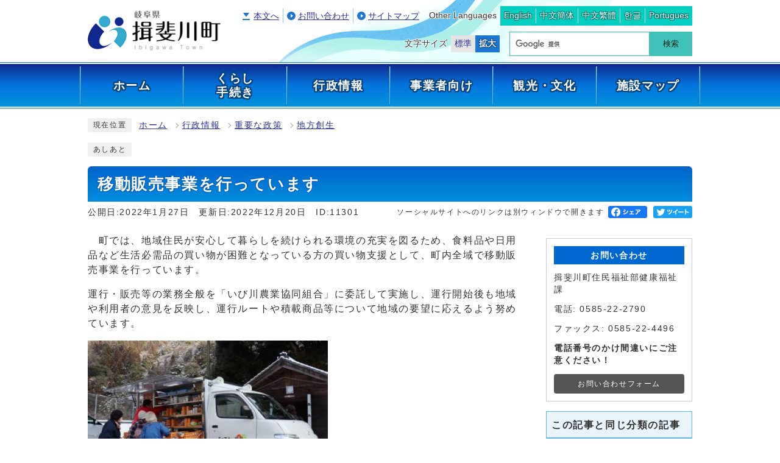

--- FILE ---
content_type: text/html
request_url: https://www.town.ibigawa.lg.jp/0000011301.html
body_size: 21142
content:
<!DOCTYPE html><html lang="ja"><head><meta charset="UTF-8"><meta name="viewport" content="width=device-width, initial-scale=1.0" /><meta http-equiv="X-UA-Compatible" content="IE=edge"><meta property="og:title" content="移動販売事業を行っています | 揖斐川町ホームページへようこそ"><meta property="og:type" content="website"><meta property="og:image" content="https://www.town.ibigawa.lg.jp/design_img/"><meta property="og:url" content="https://www.town.ibigawa.lg.jp/0000011301.html"><meta property="og:site_name" content="揖斐川町ホームページへようこそ"><title>移動販売事業を行っています | 揖斐川町ホームページへようこそ</title><script src="./js/jquery-1.12.4.min.js?2020"></script>  <link rel="stylesheet" type="text/css" href="./css/style.css?2020" media="screen,print"><link rel="stylesheet" type="text/css" href="./css/molecule_view.css?2020" media="screen,print"><link rel="stylesheet" type="text/css" href="./css/print.css?2020" media="print"><link rel="icon" href="./design_img/favicon.ico">

<!-- Google tag (gtag.js) -->
<script async src="https://www.googletagmanager.com/gtag/js?id=G-16GN7HTJER"></script>
<script>
  window.dataLayer = window.dataLayer || [];
  function gtag(){dataLayer.push(arguments);}
  gtag('js', new Date());

  gtag('config', 'G-16GN7HTJER');
</script> 

<!-- Google Analytics Tracking -->
<script>
  (function(i,s,o,g,r,a,m){i['GoogleAnalyticsObject']=r;i[r]=i[r]||function(){
  (i[r].q=i[r].q||[]).push(arguments)},i[r].l=1*new Date();a=s.createElement(o),
  m=s.getElementsByTagName(o)[0];a.async=1;a.src=g;m.parentNode.insertBefore(a,m)
  })(window,document,'script','//www.google-analytics.com/analytics.js','ga');

  ga('create', 'UA-65057774-1', 'auto');
  ga('send', 'pageview');

</script>


</head><body id="body" class="inbody inkiji"><a id="pagetop" class="anchor" tabindex="-1"><img src="./images/clearspacer.gif" alt="ページの先頭です" width="1" height="1"></a><div class="all"><div class="design"><!-- ▼▼▼▼▼ヘッダ▼▼▼▼▼ --><header class="main_header"><div class="head"><div class="head_inbody"><p class="h1"><a href="https://www.town.ibigawa.lg.jp/"><img src="/design_img/head_id.png" alt="揖斐川町"></a></p><div class="head_sub"><div class="head_sub_top"><ul class="h_link"><li><a href="#HONBUN">本文へ</a></li><li><a href="https://www.town.ibigawa.lg.jp/0000009573.html">お問い合わせ</a></li><li><a href="https://www.town.ibigawa.lg.jp/sitemap.html">サイトマップ</a></li></ul>
<div class="lang">
  <p class="lang_tit">Other Languages</p>
  <ul class="lang_list">
    <!-- crosslanguage:delete --><li style="display:none;"><ul><!-- /crosslanguage:delete -->
    <li class="cl-notranslate cl-norewrite" lang="ja" xml:lang="ja"><a href="/">日本語</a></li>
    <!-- crosslanguage:delete --></ul></li><!-- /crosslanguage:delete -->
    <li><a onclick="window.translate('e');" href="javascript:void(0)" lang="en" xml:lang="en">English</a></li>
    <li><a onclick="window.translate('c');" href="javascript:void(0)" lang="zh" xml:lang="zh">中文簡体</a></li>
    <li><a onclick="window.translate('t');" href="javascript:void(0)" lang="zh-tw" xml:lang="zh-tw">中文繁體</a></li>
    <li><a onclick="window.translate('k');" href="javascript:void(0)" lang="ko" xml:lang="ko">한글</a></li>
    <li><a onclick="window.translate('p');" href="javascript:void(0)" lang="pt" xml:lang="pt">Portugues</a></li>
  </ul>
</div>
</div><div class="head_sub_bottom"><div class="font_size"><p class="font_tit">文字サイズ</p><ul class="font_list"><li><a href="javascript:textSizeReset();">標準</a></li><li><a href="javascript:textSizeUp();"><strong>拡大</strong></a></li></ul></div><div class="src_box">
<form action="https://www.google.com/cse" id="cse-search-box" name="cse-search-box">
<input type="hidden" name="cx" value="012961605753625665173:oxahlvebayw">
<input type="hidden" name="ie" value="UTF-8">
<input type="text" name="q" class="q" title="検索キーワード">
<button class="input_line" id="search_button" type="submit">検索</button>
</form>
<script src="https://www.google.com/cse/brand?form=cse-search-box&amp;lang=ja"></script>
</div>

</div> </div> </div><div class="head_main"><nav class="g_navi"><div class="g_navi_in"><ul class="g_navi_list"><li><a href="/"><strong>ホーム</strong></a></li><li><a href="/category/13-0-0-0-0-0-0-0-0-0.html"><strong>くらし<br>手続き</strong></a></li><li><a href="/category/1-0-0-0-0-0-0-0-0-0.html"><strong>行政情報</strong></a></li><li><a href="/category/11-0-0-0-0-0-0-0-0-0.html"><strong>事業者向け</strong></a></li><li><a href="/kankoujyouhou/index.html"><strong>観光・文化</strong></a></li><li><a href="/map/map1/map2.html"><strong>施設マップ</strong></a></li></ul></div></nav></div><noscript><p class="noscript"><strong>文字サイズ変更機能を利用するにはJavaScript（アクティブスクリプト）を有効にしてください。JavaScript（アクティブスクリプ>ト） を無効のサイズを変更する場合には、ご利用のブラウザの表示メニューから文字サイズを変更してください。</strong></p></noscript></div><p class="skip_sp"><a href="#HONBUN">スマートフォン表示用の情報をスキップ</a></p><p id="menu_button"><a class="simple-menu" href="#sidr"><span class="icon_ham"></span><strong class="menu_text">メニュー</strong></a></p><div id="sidr" style="display:none;"><p class="close"><a class="simple-menu" href="#sidr">閉じる</a></p><div class="side_sitenavi"><ul class="sidr_navi"><li><a href="/"><strong>ホーム</strong></a></li><li><a href="/category/13-0-0-0-0-0-0-0-0-0.html"><strong>くらし手続き</strong></a></li><li><a href="/category/1-0-0-0-0-0-0-0-0-0.html"><strong>行政情報</strong></a></li><li><a href="/category/11-0-0-0-0-0-0-0-0-0.html"><strong>事業者向け</strong></a></li><li><a href="/kankoujyouhou/index.html"><strong>観光・文化</strong></a></li><li><a href="/map/map1/map2.html"><strong>施設マップ</strong></a></li></ul><ul class="sidr_navi_sub"><li><a href="https://www.town.ibigawa.lg.jp/0000009573.html">お問い合わせ</a></li><li><a href="https://www.town.ibigawa.lg.jp/sitemap.html">サイトマップ</a></li></ul></div><div class="side_shien">
  <ul class="sidr_navi02">
    <!-- crosslanguage:delete --><li style="display:none;"><ul><!-- /crosslanguage:delete -->
    <li class="cl-notranslate cl-norewrite" lang="ja" xml:lang="ja"><a href="/">日本語</a></li>
    <!-- crosslanguage:delete --></ul></li><!-- /crosslanguage:delete -->
    <li><a onclick="window.translate('e');" href="javascript:void(0)" lang="en" xml:lang="en">English</a></li>
    <li><a onclick="window.translate('c');" href="javascript:void(0)" lang="zh" xml:lang="zh">中文簡体</a></li>
    <li><a onclick="window.translate('t');" href="javascript:void(0)" lang="zh-tw" xml:lang="zh-tw">中文繁體</a></li>
    <li><a onclick="window.translate('k');" href="javascript:void(0)" lang="ko" xml:lang="ko">한글</a></li>
    <li><a onclick="window.translate('p');" href="javascript:void(0)" lang="pt" xml:lang="pt">Portugues</a></li>
  </ul>
</div>

<div class="src_box">
<form action="https://www.google.com/cse" id="cse-search-box-sp" name="cse-search-box-sp">
<input type="hidden" name="cx" value="012961605753625665173:oxahlvebayw">
<input type="hidden" name="ie" value="UTF-8">
<input type="text" name="q" class="q" title="検索キーワード">
<button class="input_line" id="search_button_sp" name="search_button" type="submit">検索</button>
</form>
<script src="https://www.google.com/cse/brand?form=cse-search-box-sp&amp;lang=ja"></script>
</div>

<p class="close"><a class="simple-menu" href="#sidr">閉じる</a></p></div></header><a id="HONBUN" class="anchor" tabindex="-1"><img src="/images/clearspacer.gif" alt="" width="1" height="1"></a><img src="/module/access_log.cgi?html=0000011301" style="display:none" alt=""><!-- ▲▲▲▲▲ヘッダ▲▲▲▲▲ --><img src="https://www.town.ibigawa.lg.jp/module/get_trend.cgi?11301" alt="" width="1" height="1" style="display:none"><!-- ▼▼▼▼▼メイン▼▼▼▼▼ --><div class="pankuzu"><div class="pankuzu_lower"><p class="pankuzu_tit">現在位置</p><ul>        <li><a href="https://www.town.ibigawa.lg.jp/">ホーム</a></li><li><a href="https://www.town.ibigawa.lg.jp/category/1-0-0-0-0-0-0-0-0-0.html">行政情報</a></li><li><a href="https://www.town.ibigawa.lg.jp/category/1-3-0-0-0-0-0-0-0-0.html">重要な政策</a></li><li><a href="https://www.town.ibigawa.lg.jp/category/1-3-4-0-0-0-0-0-0-0.html">地方創生</a></li></ul></div></div><div class="footstep"><div class="footstep_lower"><p class="footstep_tit">あしあと</p><ul id="pankuzu2"></ul></div></div><div class="main_naka_h1"><h1>移動販売事業を行っています</h1></div><div class="main_naka"><div class="syosai"><ul class="syosai_hiduke"><li>公開日:2022年1月27日</li><li>更新日:2022年12月20日</li><li class="syosai_id">ID:11301</li></ul><div class="sns_box"><p class="sns_btn"><span class="small">ソーシャルサイトへのリンクは別ウィンドウで開きます</span></p><ul><li id="snsfb" class="sns_btn"></li><li id="snstw" class="sns_btn"></li></ul></div></div></div>
</div><div class="waku"><div class="waku_top">          <div class="main_naka_kiji_box"><div class="main_naka_kiji"><div id="mol_contents" class="mol_contents">
<div class="mol_textblock mol_textblock_alignleft block_index_1"><p>

</p><p>　町では、地域住民が安心して暮らしを続けられる環境の充実を図るため、食料品や日用品など生活必需品の買い物が困難となっている方の買い物支援として、町内全域で移動販売事業を行っています。</p>

<p>運行・販売等の業務全般を「いび川農業協同組合」に委託して実施し、運行開始後も地域や利用者の意見を反映し、運行ルートや積載商品等について地域の要望に応えるよう努めています。</p>

<p></p></div>
<div class="mol_imageblock clearfix block_index_19"><div class="mol_imageblock_left"><div class="mol_imageblock_w_long mol_imageblock_img_al_left"><div class="mol_imageblock_img"><img class="mol_imageblock_img_medium" src="./cmsfiles/contents/0000011/11301/idohanbai.jpg" alt="" ></div></div></div></div>
<div class="mol_imageblock clearfix block_index_20"><div class="mol_imageblock_right"><div class="mol_imageblock_w_long mol_imageblock_img_al_right"><div class="mol_imageblock_img"><img class="mol_imageblock_img_medium" src="./cmsfiles/contents/0000011/11301/idohanbai2.jpg" alt="" ></div></div></div></div>
<a id="index-1-5" class="anchor" tabindex="-1"><img src="images/clearspacer.gif" alt="" width="1" height="1" ></a><h2 class="block_index_5">運行巡回日・場所・時間</h2>
<div class="mol_textblock mol_textblock_alignleft block_index_6"><p>

</p><p>各地区への巡回は、各地区を毎週1回訪問し、1か所あたりの停車時間は利用状況に応じて15分～30分を目途とします。</p>

<p>月・水・木・金・土曜日に運行（火・日曜日は定休日）します。</p>

<p></p></div>
<a id="index-1-7" class="anchor" tabindex="-1"><img src="images/clearspacer.gif" alt="" width="1" height="1" ></a><h2 class="block_index_7">事業実施主体</h2>
<div class="mol_textblock mol_textblock_alignleft block_index_8"><p>いび川農業協同組合　直売事業本部</p></div>
<a id="index-1-9" class="anchor" tabindex="-1"><img src="images/clearspacer.gif" alt="" width="1" height="1" ></a><h2 class="block_index_9">積載商品</h2>
<div class="mol_textblock mol_textblock_alignleft block_index_10"><p>

</p><p>野菜・果物・菓子・肉（冷凍）・魚（冷凍）・惣菜・日用品等。</p>

<p></p></div>
<a id="index-1-11" class="anchor" tabindex="-1"><img src="images/clearspacer.gif" alt="" width="1" height="1" ></a><h2 class="block_index_11">販売方法</h2>
<div class="mol_textblock mol_textblock_alignleft block_index_12"><p>

</p><p>・決済の方法は、現金・クレジットカード、商品券※です。</p>

<p>※商品券はJA直売所で取扱可能なもの、揖斐川町地域振興券の使用可能です。</p>

<p>・1品10円の販売手数料を徴収し、事業の維持管理費に充てさせていただきます。</p>



<p></p></div>
<a id="index-1-13" class="anchor" tabindex="-1"><img src="images/clearspacer.gif" alt="" width="1" height="1" ></a><h2 class="block_index_13">その他</h2>
<div class="mol_textblock mol_textblock_alignleft block_index_14"><p>

</p><p>・販売ルートは、必要に応じて見直しを行います。</p>

<p>・町広報紙、JA広報誌への折込チラシ等により配車場所、時間を周知します。</p>

<p>・悪天候等により巡回を中止する場合は、町音声告知放送により周知します。</p>

<p></p></div>
<a id="index-1-16" class="anchor" tabindex="-1"><img src="images/clearspacer.gif" alt="" width="1" height="1" ></a><h2 class="block_index_16">販売ルート</h2>
<div class="mol_attachfileblock block_index_17"><p class="mol_attachfileblock_title">販売ルート一覧【令和7年1月現在】</p><ul><li><a href="./cmsfiles/contents/0000011/11301/R603ibi.pdf"><img src="images/pdf.gif" alt="" width="22" height="24" class="icon" >揖斐地区（月曜日） (PDF形式、131.29KB)</a></li><li><a href="./cmsfiles/contents/0000011/11301/R701kiyohagi.pdf"><img src="images/pdf.gif" alt="" width="22" height="24" class="icon" >清水・脛永地区（水曜日）(PDF形式、135.90KB)</a></li><li><a href="./cmsfiles/contents/0000011/11301/R603yamato.pdf"><img src="images/pdf.gif" alt="" width="22" height="24" class="icon" >大和地区（木曜日） (PDF形式、131.78KB)</a></li><li><a href="./cmsfiles/contents/0000011/11301/R603ojima.pdf"><img src="images/pdf.gif" alt="" width="22" height="24" class="icon" >小島地区（金曜日） (PDF形式、132.88KB)</a></li><li><a href="./cmsfiles/contents/0000011/11301/R603kita.pdf"><img src="images/pdf.gif" alt="" width="22" height="24" class="icon" >北方地区（土曜日） (PDF形式、130.89KB)</a></li><li><a href="./cmsfiles/contents/0000011/11301/R606tani.pdf"><img src="images/pdf.gif" alt="" width="22" height="24" class="icon" >谷汲地区（金曜日） (PDF形式、184.43KB)</a></li><li><a href="./cmsfiles/contents/0000011/11301/R606kasuga.pdf"><img src="images/pdf.gif" alt="" width="22" height="24" class="icon" >春日地区（水曜日・土曜日） (PDF形式、196.08KB)</a></li><li><a href="./cmsfiles/contents/0000011/11301/R606kuze.pdf"><img src="images/pdf.gif" alt="" width="22" height="24" class="icon" >久瀬地区（月曜日） (PDF形式、178.17KB)</a></li><li><a href="./cmsfiles/contents/0000011/11301/R606fujisaka.pdf"><img src="images/pdf.gif" alt="" width="22" height="24" class="icon" >藤橋・坂内地区（木曜日） (PDF形式、176.40KB)</a></li></ul><dl class="mol_attachfileblock_adobe"><dt><a href="http://www.adobe.com/jp/products/acrobat/readstep2.html"><img src="images/get_adobe_reader.png" alt="Adobe Reader の入手" ></a></dt><dd>PDFファイルの閲覧には Adobe Reader が必要です。同ソフトがインストールされていない場合には、<a href="http://www.adobe.com/jp/products/acrobat/readstep2.html">Adobe社のサイトから Adobe Reader をダウンロード（無償）してください。</a></dd></dl></div>
</div></div></div><div class="kiji_sub"><section class="kiji_aside syosai_sonota"><h2>お問い合わせ</h2><p>揖斐川町住民福祉部健康福祉課</p><p>電話: 0585-22-2790</p><p>ファックス: 0585-22-4496</p><p><strong>電話番号のかけ間違いにご注意ください！</strong></p><p class="for_img"><a href="http://www.town.ibigawa.lg.jp/module/shareform.php?so_cd=2-22-0-0-0">お問い合わせフォーム</a></p></section><aside class="kiji_aside kanrencon"><h2>この記事と同じ分類の記事</h2><div class="kiji_aside_lower"><ul><li><a href="https://www.town.ibigawa.lg.jp/0000011301.html">移動販売事業を行っています</a></li><li><a href="https://www.town.ibigawa.lg.jp/0000006463.html">「揖斐川町人口ビジョン」および「揖斐川町まち・ひと・しごと創生総合戦略」を策定しました。</a></li><li><a href="https://www.town.ibigawa.lg.jp/0000008006.html">地方創生加速化交付金事業の効果検証について</a></li><li><a href="https://www.town.ibigawa.lg.jp/0000007083.html">地域活性化・地域住民生活等緊急支援交付金事業（地方創生先行型）の効果検証について</a></li><li><a href="https://www.town.ibigawa.lg.jp/0000006340.html">8月9日開催の地方創生シンポジウム　参加者アンケート結果を公表します。</a></li></ul></div></aside><aside class="kiji_aside kakuka"><h2>住民福祉部健康福祉課</h2><div class="kiji_aside_lower"><ul><li><a href="https://www.town.ibigawa.lg.jp/soshiki/2-22-0-0-0_1.html">新型コロナウイルスに関するお知らせ</a></li><li><a href="https://www.town.ibigawa.lg.jp/soshiki/2-22-0-0-0_2.html">主な業務内容</a></li><li><a href="https://www.town.ibigawa.lg.jp/soshiki/2-22-0-0-0_3.html">障がい者福祉関係</a><ul><li><a href="https://www.town.ibigawa.lg.jp/soshiki/2-22-0-0-0_4.html">手帳の交付</a></li><li><a href="https://www.town.ibigawa.lg.jp/soshiki/2-22-0-0-0_5.html">障害者総合支援法</a></li><li><a href="https://www.town.ibigawa.lg.jp/soshiki/2-22-0-0-0_6.html">各種助成・割引</a></li><li><a href="https://www.town.ibigawa.lg.jp/soshiki/2-22-0-0-0_7.html">障害者に関する医療制度</a></li><li><a href="https://www.town.ibigawa.lg.jp/soshiki/2-22-0-0-0_8.html">その他</a></li></ul></li><li><a href="https://www.town.ibigawa.lg.jp/soshiki/2-22-0-0-0_9.html">揖斐川町地域福祉計画</a></li><li><a href="https://www.town.ibigawa.lg.jp/soshiki/2-22-0-0-0_10.html">揖斐川町障がい福祉計画</a></li><li><a href="https://www.town.ibigawa.lg.jp/soshiki/2-22-0-0-0_11.html">揖斐川町障害者優先調達推進方針</a></li><li><a href="https://www.town.ibigawa.lg.jp/soshiki/2-22-0-0-0_12.html">地域包括支援センターについて</a></li><li><a href="https://www.town.ibigawa.lg.jp/soshiki/2-22-0-0-0_13.html">高齢者向けサービス</a></li><li><a href="https://www.town.ibigawa.lg.jp/soshiki/2-22-0-0-0_14.html">給付金</a></li><li><a href="https://www.town.ibigawa.lg.jp/soshiki/2-22-0-0-0_15.html">老人福祉関係施設</a></li><li><a href="https://www.town.ibigawa.lg.jp/soshiki/2-22-0-0-0_16.html">移動販売車</a></li><li><a href="https://www.town.ibigawa.lg.jp/soshiki/2-22-0-0-0_17.html">義援・救援金について</a></li><li><a href="https://www.town.ibigawa.lg.jp/soshiki/2-22-0-0-0_18.html">ねんりんピック</a></li><li><a href="https://www.town.ibigawa.lg.jp/soshiki/2-22-0-0-0_19.html">特別弔慰金</a></li><li><a href="https://www.town.ibigawa.lg.jp/soshiki/2-22-0-0-0_20.html">自筆証書遺言書保管制度</a></li><li><a href="https://www.town.ibigawa.lg.jp/soshiki/2-22-0-0-0_21.html">リンク</a></li></ul></div></aside></div>
</div></div><div class="design"><div class="main_naka"><hr></div><!-- ▲▲▲▲▲メイン▲▲▲▲▲ --><!-- ▼▼▼▼▼フッタ▼▼▼▼▼ --><footer class="main_footer"><div class="foot_wrap"><div class="foot"><ul class="foot_link"><li><a href="https://www.town.ibigawa.lg.jp/site_policy/0000000006.html">個人情報の取扱い</a></li><li><a href="https://www.town.ibigawa.lg.jp/site_policy/0000000007.html">利用条件</a></li><li><a href="https://www.town.ibigawa.lg.jp/site_policy/0000000008.html">リンクについて</a></li><li><a href="https://www.town.ibigawa.lg.jp/site_policy/0000000011.html">ウェブアクセシビリティ方針</a></li></ul><div class="foot_modori"><p class="modoriin"><a href="#pagetop">ページの先頭へ戻る</a></p></div><div class="foot_id"><div class="img"><img src="/css/img/foot_id.gif" alt=""></div><div class="address"><p><strong>揖斐川町</strong>　〒501-0692&nbsp;岐阜県揖斐郡揖斐川町三輪133番地</p><p>電話：<a href="tel:0585-22-2111(代表)">0585-22-2111(代表)</a>　ファックス:0585-22-4496&nbsp;</p><p>開庁時間：8時30分から17時15分まで　（土日祝・年末年始を除く）</p></div></div></div><div class="foot_copy"><p class="foot_copyin" lang="en" xml:lang="en">Copyright (C) Ibigawa Town All Rights Reserved.</p></div></div></footer><!-- ▲▲▲▲▲フッタ▲▲▲▲▲ -->
</div></div><script>var linkTitle = "移動販売事業を行っています";</script><script src="js/jquery.sidr.js?202106"></script><script src="js/toolbox.js?202106"></script><script src="js/common.js?202106"></script><script src="css/img/twitter.js?202106"></script><script src="css/img/facebook.js?202106"></script></body></html>


--- FILE ---
content_type: text/css
request_url: https://www.town.ibigawa.lg.jp/css/style.css?2020
body_size: 95289
content:
@charset "UTF-8";
/******************** CSS RESET ********************/
*, *::before, *::after {
	box-sizing: border-box;
}
html, body, div, span, applet, object, iframe, h1, h2, h3, h4, h5, h6, p, blockquote, pre, a, abbr, acronym, address, big, cite, code, del, dfn, em, img, ins, kbd, q, s, samp, small, strike, strong, sub, sup, tt, var, b, u, i, center, dl, dt, dd, ol, ul, li, fieldset, form, label, legend, table, caption, tbody, tfoot, thead, tr, th, td, article, aside, canvas, details, embed, figure, figcaption, footer, header, hgroup, menu, nav, output, ruby, section, summary, time, mark, audio, video {
	margin: 0;
	padding: 0;
	border: 0;
	font-size: 100%;
	vertical-align: baseline;
	background: transparent;
}
article, aside, details, figcaption, figure, footer, header, hgroup, menu, nav, section {
	display: block;
}
body {
	line-height: 1;
}
ol, ul {
	list-style: none;
}
img {
	max-width: 100%;
	vertical-align: bottom;
}
hr {
	display: block;
	height: 1px;
	border: 0;
	border-top: 1px solid #ccc;
	margin: 1em 0;
	padding: 0;
}
blockquote, q {
	quotes: none;
}
blockquote:before, blockquote:after, q:before, q:after {
	content: '';
	content: none;
}
table {
	border-collapse: collapse;
	border-spacing: 0;
}
address {
	font-style: normal;
}
input:not([type="radio"]):not([type="checkbox"]), button, textarea {
	padding: 0;
	margin: 0;
	background: none;
	border: none;
	border-radius: 0;
	-webkit-appearance: none;
}
input[type="radio"]{
	margin-top: 0;
	padding-top: 0;
}
input,
label{
	vertical-align: middle;
}
legend{
	width: 100%;
}
/******************** 共通設定 ********************/
body {
	font-family: arial, "ヒラギノ角ゴ Pro W3", "Hiragino Kaku Gothic Pro", "Meiryo UI", "メイリオ", Meiryo, "ＭＳ Ｐゴシック", "MS PGothic", sans-serif;
	line-height: 1.5;
	letter-spacing: 0.1em;
	color: #333;
	font-size: 100%;
	-webkit-text-size-adjust: 100%;
	-webkit-overflow-scrolling: touch;
}
	@media (min-width: 769px) {
		body{
			position: static !important;
			width: 100% !important;
		}
	}
/**** テキスト ****/
p, li {
	margin-top: 12px;
}
.small {
	font-size: 85%;
}
/**** リンク ****/
a:link {
	text-decoration: underline;
	color: #2b3095;
}
a:visited {
	text-decoration: underline;
	color: #791e78;
}
a:hover {
	text-decoration: none;
	color: #9f0000;
}
a:active {
	text-decoration: none;
	color: #9f0000;
}
.link_white:link {
	text-decoration: underline;
	color: #fff;
}
.link_white:visited {
	text-decoration: underline;
	color: #eee;
}
.link_white:hover {
	text-decoration: underline;
	color: #ffff00;
}
.link_white:active {
	text-decoration: underline;
	color: #ffff00;
}

/**** 別ウィンドウで開く ****/
.window {
	display: inline-block;
	font-size: 62.5%;
	font-weight: normal;
	background: #c5f4f0;
	color: #333;
	border-radius: 4px;
	padding: 1px 4px;
	margin: 0 4px;
	border: 1px solid #88c9ea;
	vertical-align: text-bottom;
	word-wrap: break-word;
}
h2 .window{
	font-size: 56.25%;
}
.main_naka h2 .window{
	font-size: 49%;
}
/**** 本文へ_スキップ用リンク ****/
.skip {
	position: relative;
	text-align: center;
	width: 100%;
	margin: 0;
}
.skip a {
	background-color: #fff;
	width: 1px;
	font-size: 0.1%;
	line-height: 0.1;
	position: absolute;
	top: auto;
	left: -3000px;
	z-index: 9999;
	padding: 4px 0;
}
.skip a:active, .skip a:focus {
	display: block;
	width: 100%;
	margin: 0 auto;
	font-size: 100%;
	left: 0;
	right: 0;
	top: 0;
	line-height: 1.5;
}
.skip_sp{
	display: none;
}
/**** フォーム ****/
#body input, #body button, #body textarea {
	background: #fff;
	border: 1px solid #999;
	font-size: 85%;
}
/* text,textarea */
#body input[type="text"], #body input[type="file"], #body textarea ,#body input[type="password"] {
	font-family: arial, "ヒラギノ角ゴ Pro W3", "Hiragino Kaku Gothic Pro", "Meiryo UI", "メイリオ", Meiryo, "ＭＳ Ｐゴシック", "MS PGothic", sans-serif;
	background: #fff;
	border: 1px solid #999;
	padding: 8px 6px;
}
/* select */
#body select[size], #body select[multiple], #body select[size][multiple] {
	padding: 6px;
}
/* submit,reset,button */
#body input[type="submit"], #body input[type="reset"], #body button[type="button"], #body button {
	background: #555;
	border-radius: 4px;
	cursor: pointer;
	color: #fff;
	display: inline-block;
	text-align: center;
	padding: 6px 16px;
}
#body input[type="submit"]:hover, #body input[type="reset"]:hover, #body button[type="button"]:hover, #body button:hover {
	background: #666;
}
/**** その他 ****/
.anchor, .notit {
	display: block;
	height: 1px;
	margin-top: -1px;
}
.date {
	font-size: 85%;
	color: #555;
	display: inline-block;
	margin-left: 12px;
}
.noscript {
	font-size: 85%;
	color: #a90000;
}
.none {
	display: none;
}
/******************** レイアウトCSS ********************/
.design{
	clear: both;
}
.zone01{
	float: left;
	margin-top: 35px;
	width: 25%;
}
.zone0203{
	float: right;
	width: 73%;
}
.zone0203 .zone02{
	float: left;
	width: 68%;
}
.zone0203 .zone03{
	float: right;
	width: 30%;
}
.zone04{
	overflow: hidden;
	clear: both;
	width: 100%;
}

@media only screen and (max-width: 768px) {
	.zone01{
		margin-top: 0;
	}
	.zone01,
	.zone0203 .zone02,
	.zone0203 .zone03,
	.zone0203{
		float: none;
		width: 100%;
	}
}

.all{
	background: url(img/top_bg.png) no-repeat top center;
}
	@media only screen and (max-width: 768px) {
		.all{
			background: none;
		}
	}
/********************** ヘッダー **********************/
.main_header {
	width: 100%;
	overflow: hidden;
}
	@media only screen and (max-width: 768px) {
		.main_header{
			overflow: hidden;
			margin-bottom: -4px;
		}
	}
/**** ヘッダー上段リンク ****/
.head_sub{
	display: flex;
	align-items: center;
	letter-spacing: 0;
	margin: 14px auto;
	max-width: 1016px;
	padding: 0 12px;
	width: 100%;
}
	@media only screen and (max-width: 768px) {
		.head_sub{
			display: none;
		}
	}

/* リンク */
.head_sub .h_link{
	display: flex;
	align-items: center;
	margin-right: auto;
}
.head_sub .h_link li{
	border-right: 1px solid #87cef1;
	position: relative;
	padding: 0 6px 0 18px;
	margin: 0 6px 0 0;
}
.head_sub .h_link li:last-child{
	border-right: 0;
	padding-right: 0;
	margin-right: 0;
}
.head_sub .h_link li::before{
	content: '';
	position: absolute;
	left: 0;
	top: 5px;
	background: #1b77d2;
	border-radius: 50%;
	width: 14px;
	height: 14px;
}
.head_sub .h_link li::after{
	content: '';
	position: absolute;
	left: 6px;
	top: 9px;
	width: 0;
	height: 0;
	border-style: solid;
	border-width: 3px 0 3px 4px;
	border-color: transparent transparent transparent #fff;
}
.head_sub .h_link li a{
	font-size: 85%;
}
.head_sub .h_link li:first-child::before{
	top: 17px;
	left: 0;
    border-radius: 0;
    height: 2px;
    width: 12px;
}
.head_sub .h_link li:first-child::after{
	top: 7px;
	left: 1px;
	border-width: 7px 5px 0 5px;
	border-color: #1b77d2 transparent transparent transparent;

}

/* フォントサイズ */
.font_size{
	display: flex;
	align-items: center;
	font-size: 85%;
	margin-right: 16px;
}
.font_size .font_tit{
	margin: 0 6px 0 0;
	text-shadow: 1px 1px 0 #fff,-1px 1px 0 #fff,1px -1px 0 #fff,-1px -1px 0 #fff;
}
.font_size .font_list{
	display: flex;
}
.font_size .font_list li{
	margin: 0;
	padding: 0;
}
.font_size .font_list li a{
	background: #e5e5e5;
	display: inline-block;
	padding: 4px 6px;
	text-decoration: none;
}
.font_size .font_list li:last-child a{
	background: #1b77d2;
	color: #fff;
	text-shadow: 1px 1px 0 #0a4682,-1px 1px 0 #0a4682,1px -1px 0 #0a4682,-1px -1px 0 #0a4682;
}
/* 言語選択 */
.lang{
	display: flex;
	align-items: center;
	font-size: 85%;
}
.lang .lang_tit{
	margin: 0 6px 0 0;
	text-shadow: 1px 1px 0 #fff,-1px 1px 0 #fff,1px -1px 0 #fff,-1px -1px 0 #fff;
}
.lang .lang_list{
	background: #03cebf;
	display: flex;
}
.lang .lang_list li{
	border-right: 1px solid #daeeff;
	padding: 2px 6px;
	margin: 4px 0;
}
.lang .lang_list li:last-child{
	border-right: 0;
}
.lang .lang_list li a{
	color: #fff;
	display: inline-block;
	text-decoration: none;
	text-shadow: 1px 1px 0 #00726a,-1px 1px 0 #00726a,1px -1px 0 #00726a,-1px -1px 0 #00726a;
}

/* 検索ボックス */
.src_box {
	width: 100%;
}
.src_box .q {
	float: left;
	width: calc(100% - 70px) !important;
	margin: 0;
	height: 40px !important;
	padding: 0 6px!important;
	border: 1px solid #3fc1b7!important;
	border-right: none;
}
.src_box #search_button,
.src_box #search_button_sp{
	width: 70px;
	min-height: 40px;
	margin: 0;
	padding: 0;
	background: #3fc1b7;
	color: #222;
	font-size: 80%;
	cursor: pointer;
	border: 1px solid #3fc1b7;
	border-left: none;
	white-space: normal;
	border-radius: 0;
	transition: all 0.2s;
}
.src_box #search_button:hover,
.src_box #search_button_sp:hover{
	background: #39b9af;
	transition: all 0.2s;
}
	@media only screen and (max-width: 768px) {
		.src_box .q{
			width: calc(100% - 54px);
		}
		.src_box #search_button,
		.src_box #search_button_sp{
			width: 54px;
		}
	}
/**** ヘッダーメイン ****/
.head_main{
	display: flex;
	align-items: flex-start;
	margin: 0 auto;
	padding: 0 12px;
	max-width: 1016px;
	width: 100%;
}
.head_main .h1 {
	flex-shrink: 0;
	margin: 10px 50px 0 0;
	width: 238px;
}
	@media only screen and (max-width: 768px) {
		.head_main .h1 {
			margin: 10px 10px 10px 0;
			width: 180px;
		}
	}
/**** グローバルナビ ****/
.g_navi {
	background: #fff;
	border-top: 1px solid #0471de;
	border-bottom: 1px solid #0471de;
	padding: 2px 0;
	letter-spacing: 0.1em;
	position: relative;
	overflow: hidden;
	z-index: 1;
	margin-left: auto;
	width: 100%;
}
.g_navi_in {
	display: flex;
}
.g_navi_list{
	max-width: 1016px;
	width: 100%;
	padding: 0;
	display: flex;
}
.g_navi_list > li {
	background: linear-gradient(to bottom, #10298e, #0475de 50%, #0093dd 100%);
	width: calc(100% / 5);
	margin: 0;
	display: flex;
	position: relative;
}
.g_navi_list > li::before,
.g_navi_list > li::after{
	content: '';
	position: absolute;
	left: 0;
	top: 4px;
	background: linear-gradient(to bottom, #207fc5, #027eca);
	height: calc(100% - 8px);
	width: 1px;
	z-index: 10;
}
.g_navi_list > li::after{
	left: auto;
	right: 0;
	background: linear-gradient(to bottom, #b8dcfe, #5cb6de);
}
.g_navi_list > li:first-child::before,
.g_navi_list > li:last-child::after{
	display: none;
}
.g_navi_list > li > a {
	display: flex;
	align-items: center;
	justify-content: center;
	text-decoration: none;
	text-align: center;
	font-size: 120%;
	color: #fff;
	text-shadow: #0a4682 2px 0, #0a4682 -2px 0, #0a4682 0 -2px, #0a4682 0 2px, #0a4682 2px 2px, #0a4682 -2px 2px, #0a4682 2px -2px, #0a4682 -2px -2px, #0a4682 1px 2px, #0a4682 -1px 2px, #0a4682 1px -2px, #0a4682 -1px -2px, #0a4682 2px 1px, #0a4682 -2px 1px, #0a4682 2px -1px, #0a4682 -2px -1px;
	line-height: 1.2;
	padding: 12px 10px;
	width: 100%;
	transition: all 0.2s;
	z-index: 2;
}
.g_navi_list > li > a::before{
	content: '';
	position: absolute;
	top: 0;
	left: 0;
	background: linear-gradient(to bottom, #c8cfef, #edffff);
	height: 100%;
	width: 100%;
	z-index: 1;
	opacity: 0;
	transition: all 0.3s;
}
.g_navi_list > li > a > strong {
	display: block;
	position: relative;
	z-index: 10;
}
.g_navi_list > li > a:hover, .g_navi_list > li.active > a {
	color: #0a4682;
	text-shadow: #fff 2px 0, #fff -2px 0, #fff 0 -2px, #fff 0 2px, #fff 2px 2px, #fff -2px 2px, #fff 2px -2px, #fff -2px -2px, #fff 1px 2px, #fff -1px 2px, #fff 1px -2px, #fff -1px -2px, #fff 2px 1px, #fff -2px 1px, #fff 2px -1px, #fff -2px -1px;
}
.g_navi_list > li > a:hover::before, .g_navi_list > li.active > a::before {
	opacity: 1;
	transition: all 0.3s;
}
	@media only screen and (max-width: 768px) {
		.g_navi{
			display: none;
		}
	}

/**** スマホメニューに関するスタイル ****/
#menu_button{
	float: right;
	margin: -70px 10px 0;
	display: inline-block;
}
#menu_button a{
	position: relative;
	background: #076cd5;
	color: #fff;
	font-size: 70%;
	display: inline-block;
	text-decoration: none;
	letter-spacing: -0.5px;
	text-align: center;
	padding-top: 34px;
	min-height: 54px;
	width: 54px;
}
#menu_button a .icon_ham{
	position: absolute;
	top: 10px;
	left: 50%;
	margin-left: -15px;
	display: inline-block;
	background: #fff;
	height: 3px;
	width: 30px;
}
#menu_button a .icon_ham:before,
#menu_button a .icon_ham:after{
	content: '';
	position: absolute;
	left: 50%;
	margin-left: -15px;
	background: #fff;
	height: 3px;
	width: 30px;
}
#menu_button a .icon_ham:before{
	top: 8px;
}
#menu_button a .icon_ham:after{
	top: 16px;
}
	@media print, screen and (min-width: 769px) {
		#menu_button,
		#lan_drop{
			display: none !important;
		}
	}
#sidr {
	position: fixed;
	top: 0;
	height: 100%;
	z-index: 9999;
	width: 260px;
	overflow-x: hidden;
	overflow-y: auto;
	font-size: 100%;
	background: #fff;
	border-left: 4px solid #076cd5;
	box-sizing: border-box;
	color: #333;
}
	@media print, screen and (min-width: 769px) {
		#sidr {
			display: none !important;
		}
	}
#sidr .sidr-inner {
  padding: 0 0 15px;
}
.sidr.right {
  left: auto;
  right: -260px;
}
#sidr .close{
	text-align: left;
	position: relative;
	padding: 0;
	margin: 0;
}
#sidr .close a{
	background: #076cd5;
	display: inline-block;
	color: #fff;
	padding: 14px 10px 14px 32px;
	position: relative;
	width: 100%;
}
#sidr .close a:before,
#sidr .close a:after{
	content: '';
	background: #fff;
	height: 2px;
	width: 16px;
	position: absolute;
	left: 10px;
	top: 50%;
	margin-top: 0;
	transform: rotate(-45deg);
}
#sidr .close a:after{
	transform: rotate(45deg);
}
#sidr .src_box{
	padding: 10px;
	border-bottom: 3px solid #076cd5;
}
#sidr ul {
	display: block;
	border-bottom: 3px solid #076cd5;
	margin: 0;
	padding: 0;
}
#sidr ul li {
	background: none;
	border-bottom: 1px solid #076cd5;
	display: block;
	text-align: left;
	margin: 0;
	padding: 0;
	position: relative;
}
#sidr ul li::before{
	content: '';
	position: absolute;
	right: 12px;
	top: 50%;
	margin-top: -4px;
	width: 6px;
	height: 6px;
	border-top: 1px solid #999;
	border-right: 1px solid #999;
	transform: rotate(45deg);
}
#sidr ul li:last-child{
	border-bottom: none;
}
#sidr ul li a{
	display: inline-block;
	padding: 12px 24px 12px 12px;
	text-decoration: none;
	width: 100%;
}
#sidr ul.sidr_navi_sub{
	display: flex;
}
#sidr ul.sidr_navi_sub li{
	border-bottom: 0;
	font-size: 85%;
	width: 50%;
}
#sidr ul.sidr_navi_sub li a{
	letter-spacing: -0.01em;
}
#sidr ul.sidr_navi_sub li:nth-child(odd){
	border-right: 1px solid #076cd5;
}
/**** 支援機能 ****/
#sidr ul.sidr_navi02{
	background: #b6d9f6;
	border-bottom: 0;
	padding: 10px 10px 6px;
	display: flex;
		flex-wrap: wrap;
}
#sidr ul.sidr_navi02 li{
	border: 0;
	margin-right: 1.25%;
	margin-bottom: 6px;
	width: 32%;
}
#sidr ul.sidr_navi02 li:nth-of-type(3n){
	margin-right: 0;
}
#sidr ul.sidr_navi02 li::before{
	display: none;
}
#sidr ul.sidr_navi02 li a{
	display: inline-block;
	background: #fff;
	border: 1px solid #bbb;
	border-radius: 4px;
	font-size: 70%;
	letter-spacing: -0.01em;
	padding: 6px 2px;
	text-align: center;
}
#sidr ul.sidr_navi03{
	display: flex;
	border-top: 1px solid #bbb;
}
#sidr ul.sidr_navi03 li{
	border-bottom: 0;
	font-size: 85%;
	width: 50%;
}
#sidr ul.sidr_navi03 li:nth-child(odd){
	border-right: 1px solid #bbb;
}
/*********** フッター ***********/
.main_footer {
	overflow: hidden;
	width: 100%;
}
	@media only screen and (max-width: 768px) {
		.main_footer {
			min-width: 100%;
		}
	}
/**** マイページのスタイル ****/
.online_strage_a {
	padding-bottom: 24px;
}
.online_strage_a .mypage {
	max-width: 1200px;
	width: 100%;
	margin: 0 auto;
	padding: 0 12px;
}
.online_strage_a .mypage_h2_wrapper {
	background-color: #88c9ea;
	padding-left: 16px;
}
.online_strage_a .mypage_title {
	float: left;
	color: #fff;
	margin: 0;
	padding: 0;
}
.online_strage_a .mypage_h2_wrapper p {
	float: right;
}
.online_strage_a .mypage_contents {
	background-color: #e8f4f9;
	padding: 4px 16px 16px;
}
.online_strage_a .mypage_list li {
	display: inline-block;
	font-size: 85%;
}
.online_strage_a .mypage_list li p.online_strage_title {
	background: #fff;
	border: 1px solid #ccc;
	padding: 2px 8px;
	margin: 0;
	border-radius: 4px;
}
.online_strage_a .online_strage button {
	background: #fff;
	color: #333;
	font-size: 68.75%;
	padding: 2px 4px;
	margin: 12px 0;
	vertical-align: bottom;
}
#body .online_strage_a .online_strage button[type="button"]{
	background: #fff;
	color: #222;
	font-size: 75%;
	padding: 4px 6px;
}
#body .online_strage_a .online_strage button[type="button"]:hover{
	background: #efefef;
}
	@media only screen and (max-width: 768px) {
		.online_strage_a{
			padding: 0 0 24px;
		}
		.online_strage_a .mypage{
			width: 100%;
		}
	}
/**** トップへ戻る ****/
.foot_modori {
	margin: 0;
}
.foot_modori .modoriin {
	text-align: right;
	margin: 0;
}
.foot_modori a {
	display: inline-block;
	font-size: 85%;
	text-decoration: none;
	position: relative;
	padding-left: 18px;
}
.foot_modori a::before{
	content: '';
	position: absolute;
	top: 4px;
	left: 0;
	background: #1b77d2;
	width: 12px;
	height: 2px;
}
.foot_modori a::after{
	content: '';
	position: absolute;
	top: 8px;
	left: 1px;
	width: 0;
	height: 0;
	border-style: solid;
	border-width: 0 5px 7px 5px;
	border-color: transparent transparent #1b77d2 transparent;
}
/**** メインフッター ****/
.foot_wrap {
	background: url(img/foot_bg.jpg) no-repeat top 30px center;
	padding: 0;
}
.foot {
	max-width: 1016px;
	width: 100%;
	margin: 0 auto;
	padding: 12px;
}
.foot_link{
	max-width: 600px;
	padding-left: 10px;
}
.foot_link li {
	font-size: 85%;
	padding: 0;
	display: inline-block;
	position: relative;
	padding-left: 12px;
	margin: 8px 16px 0 0;
}
.foot_link li::after {
	content: '';
	position: absolute;
	top: 4px;
	left: 0;
	width: 0;
	height: 0;
	border-style: solid;
	border-width: 5px 0 5px 6px;
	border-color: transparent transparent transparent #adb2a5;
}
.foot_id {
	display: flex;
	align-items: center;
	margin-top: 50px;
}
.foot_id .img{
	flex-shrink: 0;
	margin-right: 10px;
}
.foot_id .address p{
	font-size: 85%;
	margin: 0 0 6px 0;
}
.foot_id .address p:last-child{
	margin-bottom: 0;
}
.foot_id .address p strong{
	font-size: 120%;
}
.foot_id .address a[href^="tel:"]{
	cursor: default;
	color: #222;
	text-decoration: none;
}
.foot_copy {
	background: #076cd5;
	color: #fff;
	font-size: 85%;
	text-align: center;
	margin-top: 16px;
	padding: 6px 12px;
}
.foot_copyin{
	margin: 0;
	padding: 0;
}
	@media only screen and (max-width: 768px) {
		.foot{
			display: flex;
			flex-wrap: wrap;
		}
		.foot_wrap{
			background-size: auto 178px;
			background-position: top right -500px;
		}
		.foot_modori{
			order: 1;
			margin: 30px 0 12px;
			width: 100%;
		}
		.foot_link{
			padding: 0;
			order: 2;
			max-width: none;
			width: 100%;
		}
		.foot_link li{
			border-bottom: 1px solid #ccc;
			padding: 0;
			margin: 0;
			width: 100%;
		}
		.foot_link li:first-child{
			border-top: 1px solid #ccc;
		}
		.foot_link li a{
			background: rgba(255,255,255,.8);
			display: inline-block;
			padding: 10px 10px 10px 23px;
			width: 100%;
		}
		.foot_link li::after{
			left: 10px;
			top: 14px;
		}
		.foot_id{
			order: 3;
			margin-top: 20px;
			width: 100%;
		}
		.foot_id .img{
			display: none;
		}
		.foot_id .address p strong{
			display: block;
			margin-bottom: 10px;
		}
		.foot_id .address a[href^="tel:"]{
			cursor: pointer;
			color: #2b3095;
			text-decoration: underline;
		}
		.foot_copy {
			margin-top: 0;
		}
	}
	@media only screen and (max-width: 480px) {
		.foot_copy {
			font-size: 70%;
		}
	}
/********************** 領域共通のスタイル **********************/
.main {
	max-width: 1016px;
	width: 100%;
	margin: 0 auto;
	padding: 0 12px 24px;
	overflow: hidden;
}
.main h2 {
	background: linear-gradient(to bottom, #a7cef6, #cbeefd);
	border: 1px solid #005fbc;
	border-radius: 4px 4px 0 0;
	padding: 10px 12px;
	font-size: 100%;
}
.main h2 a {
	display: block;
}
.main .h2{
	background: linear-gradient(to bottom, #a7cef6, #cbeefd);
	border: 1px solid #005fbc;
	border-radius: 4px 4px 0 0;
	overflow: hidden;
}
.main .h2 p{
	float: right;
	padding: 8px 10px 8px 0;
	margin: 0;
}
.main .h2 h2 {
	float: left;
	background: none;
	border: 0;
}
.main li {
	position: relative;
	padding-left: 20px;
}
.main li::before {
	content: '';
	position: absolute;
	left: 0;
	top: .2em;
	background: #1b77d2;
	border-radius: 50%;
	width: 14px;
	height: 14px;
}
.main li::after {
	content: '';
	position: absolute;
	left: 6px;
	top: .45em;
	width: 0;
	height: 0;
	border-style: solid;
	border-width: 3px 0 3px 4px;
	border-color: transparent transparent transparent #fff;
}
.main li .list_icon img{
	vertical-align: middle;
	margin-top: -5px;
	margin-right: 4px;
	max-height: 18px;
}
	@media only screen and (max-width: 768px) {
		.main{
			padding: 0 12px 24px;
		}
	}

/**** タイトル要素 アコーディオンのスタイル ****/
.ac_display{
	display: none;
}
@media print, screen and (min-width: 769px) {
	.ac_box{
		pointer-events: none !important;
	}
	.ac_box + div{
		display: block !important;
	}
}
@media only screen and (max-width: 768px) {
	.ac_box h2{
		padding-right: 72px;
	}
	.ac_display{
		display: inline-block;
		position: absolute;
		top: 50%;
		margin: -14px 0 0;
		right: 12px;
		font-size: 72%;
		background: #fff;
		border: 1px solid #ccc;
		z-index: 100;
	}
	.ac_display a{
		display: inline-block;
		position: relative;
		text-decoration: none;
		padding: 4px 4px 4px 18px;
	}
	.ac_display::before,
	.ac_display::after{
		content: '';
		background: #555;
		position: absolute;
		left: 4px;
		top: 11px;
		height: 2px;
		width: 10px;
	}
	.ac_display::after{
		transform: rotate(90deg);
	}
	.ac_box + div{
		display: none;
	}
	.ac_box{
		position: relative;
		width: 100%;
		/* overflow: hidden; */
	}
	.ac_box.active p::after{
		display: none;
	}
}

/**** 緊急情報のスタイル ****/
.emergency {
	background: #fff;
	margin-top: 24px;
}
.main .emergency .h2 {
	background: linear-gradient(to bottom, #c51320, #e63643);
	color: #fff;
	border: 0;
	text-shadow: #c51320 2px 0, #c51320 -2px 0, #c51320 0 -2px, #c51320 0 2px, #c51320 2px 2px, #c51320 -2px 2px, #c51320 2px -2px, #c51320 -2px -2px, #c51320 1px 2px, #c51320 -1px 2px, #c51320 1px -2px, #c51320 -1px -2px, #c51320 2px 1px, #c51320 -2px 1px, #c51320 2px -1px, #c51320 -2px -1px;
}
.main .emergency_lower {
	border: 1px solid #c71522;
	padding: 0 12px 12px;
}
.main .emergency_lower li::before{
	background: #c71522;
}
.main .emergency_lower p.txt{
	font-size: 85%;
}
.main .emergency_lower p.btn{
	margin: 12px auto 0;
	width: 88%;
}
.main .emergency_lower p.btn a{
	background: linear-gradient(to bottom, #f2babe, #fff);
	border: 1px solid #e9b0b4;
	border-radius: 4px;
	display: inline-block;
	text-decoration: none;
	padding: 12px 10px 10px 52px;
	width: 100%;
	position: relative;
}
.main .emergency_lower p.btn a::before{
	content: '';
	position: absolute;
	top: 50%;
	left: 15px;
	margin-top: -13px;
	background: url(img/icon_bousai.png) no-repeat left top;
	background-size: 100% auto;
	height: 25px;
	width: 25px;
}
	@media only screen and (max-width: 768px) {
		.main .emergency{
			margin-top: 10px;
		}
	}
/**** スライドショーのスタイル ****/
.vis{
	position: relative;
	margin-top: 24px;
}
.vis h2{
	border: 0;
	padding: 0;
	margin: 0;
	height: 0;
}
.vis .vis_bg{
	position: relative;
	background: #fff;
	padding: 10px 10px 0;
}
.vis .vis_bg li{
	background: #000;
	margin: 0;
	padding: 0;
}
.vis .vis_bg li::before,
.vis .vis_bg li::after{
	display: none;
}
	@media only screen and (max-width: 768px) {
		.vis .vis_bg{
			padding: 0;
		}
	}

/**** 画像リストのスタイル ****/
.ilist {
	margin-top: 16px;
}
.main .ilist_lower ul {
	display: flex;
	flex-flow: row wrap;
}
.main .ilist_lower ul > li {
	padding-left: 0;
	margin-right: 12px;
	text-align: center;
	width: calc((100% - 60.1px) / 6);
}
.main .ilist_lower ul > li:nth-of-type(6n) {
	margin-right: 0;
}
.main .ilist_lower ul > li::before,
.main .ilist_lower ul > li::after {
	display: none;
}
.main .ilist_lower ul > li a {
	display: block;
	height: 100%;
	width: 100%;
	text-decoration: none;
}
.main .ilist_lower ul > li .ilist_in{
	background: #e8f4f9;
	padding: 16px;
	height: 100%;
	width: 100%;
}
.main .ilist_lower .ilist_right {
	margin-top: 8px
}
.main .ilist_lower ul > li .ilist_title {
	text-align: center;
}
.main .ilist_lower ul > li .ilist_text {
	text-align: left;
	font-size: 85%;
	margin-top: 0;
}
.ilist .ilist_title{
	margin-top: 0;
}
	@media only screen and (max-width: 768px) {
		.main .ilist_lower ul > li {
			width: calc((100% - 36.1px) / 3);
		}
		.main .ilist_lower ul > li:nth-of-type(3n) {
			margin-right: 0;
		}
	}
	@media only screen and (max-width: 480px) {
		.main .ilist_lower ul > li:nth-of-type(n) {
			margin-right: 0;
			width: 100%;
		}
	}
/**** 画像リスト2のスタイル ****/
.ilist2 {
	margin-top: 16px;
}
.main .ilist2_lower ul {
	display: flex;
	flex-flow: row wrap;
}
.main .ilist2_lower ul > li {
	padding-left: 0;
	margin-right: 12px;
	text-align: center;
	width: calc((100% - 36.1px) / 4);
}
.main .ilist2_lower ul > li:nth-of-type(4n) {
	margin-right: 0;
}
.main .ilist2_lower ul > li::before,
.main .ilist2_lower ul > li::after {
	display: none;
}
.main .ilist2_lower ul > li a {
	display: block;
	height: 100%;
	width: 100%;
	text-decoration: none;
}
.main .ilist2_lower ul > li .ilist_in{
	background: #e8f4f9;
	padding: 16px;
	display: flex;
	height: 100%;
	width: 100%;
}
.main .ilist2_lower ul > li .ilist_left {
	align-self: center;
	width: 40%;
}
.main .ilist2_lower ul > li .ilist_right {
	align-self: center;
	width: 54%;
	margin-left: 6%;
}
.ilist2 .ilist_title{
	margin-top: 0;
}
	@media only screen and (max-width: 768px) {
		.main .ilist2_lower ul > li {
			width: calc((100% - 24.1px) / 2);
		}
		.main .ilist2_lower ul > li:nth-of-type(3n) {
			margin-right: 12px;
		}
		.main .ilist2_lower ul > li:nth-of-type(even) {
			margin-right: 0;
		}
	}
	@media only screen and (max-width: 480px) {
		.main .ilist2_lower ul > li:nth-of-type(n) {
			margin-right: 0;
			width: 100%;
		}
	}
/**** 分類のスタイル ****/
.category {
	margin-top: 16px;
}
.category h2{
	border-radius: 4px;
}
.category2 {
	margin-top: 16px;
}
.category3 {
	margin-top: 16px;
}
.category4 {
	margin-top: 16px;
}
.category5 {
	margin-top: 16px;
}
.main .category_3_ul {
	font-size: 85%;
}
.main .category_lower {
	border: 1px solid #005fbc;
	border-top: none;
	font-size: 90%;
	padding: 4px 16px 16px;
}
.main .category_lower li::before{
	top: .15em;
}
/**** 各課の窓口のスタイル ****/
.kakuka {
	margin-top: 16px;
}
.main .kakuka h2{
	border-radius: 4px;
}
/**** 催し物・講座のスタイル ****/
.event {
	margin-top: 16px;
}
.main .event_lower {
	border: 1px solid #005fbc;
	border-top: none;
	padding: 4px 16px 16px;
}
.main .event_lower li {
	padding-left: 0;
}
.main .event_lower li::before,
.main .event_lower li::after {
	display: none;
}
.main .event_lower li .eve_cate {
	display: inline-block;
	font-size: 85%;
	background: #076cd5;
	color: #fff;
	border-radius: 4px;
	padding: 4px 4px 2px;
	margin-right: 8px;
	text-align: center;
	vertical-align: top;
	line-height: 1;
	min-width: 80px;
}
.main .event_lower .event_month li {
	margin-right: 8px;
	display: inline-block;
	font-size: 130%;
	margin-top: 8px;
	margin-bottom: 4px;
}
.main .event_lower .event_month img {
	vertical-align: middle;
}
.event_month li.pre a,
.event_month li.next a{
	display: inline-block;
	background: #E6E6E6;
	border: 1px solid #aaa;
	font-size: 81.25%;
	text-decoration: none;
	padding: 3px 5px;
	position: relative;
}
.event_month li.pre a{
	padding-left: 16px;
}
.event_month li.next a{
	padding-right: 15px;
}
.event_month li.pre a::before,
.event_month li.next a::before{
	content: '';
	position: absolute;
	top: 50%;
	margin-top: -4px;
	width: 0;
	height: 0;
	border-style: solid;
}
.event_month li.pre a::before{
	left: 4px;
	border-width: 4px 6px 4px 0;
	border-color: transparent #555 transparent transparent;
}
.event_month li.next a::before{
	right: 4px;
	border-width: 4px 0 4px 6px;
	border-color: transparent transparent transparent #555;
}
/**** イベントカレンダーのスタイル ****/
.calendar {
	margin-top: 16px;
}
.main .calendar h2{
	background: url(img/top_tit_bg02.png) no-repeat left top;
	border: 1px solid #ccc;
	border-radius: 4px 4px 0 0;
	color: #fff;
	text-shadow: #005fbc 2px 0, #005fbc -2px 0, #005fbc 0 -2px, #005fbc 0 2px, #005fbc 2px 2px, #005fbc -2px 2px, #005fbc 2px -2px, #005fbc -2px -2px, #005fbc 1px 2px, #005fbc -1px 2px, #005fbc 1px -2px, #005fbc -1px -2px, #005fbc 2px 1px, #005fbc -2px 1px, #005fbc 2px -1px, #005fbc -2px -1px;
	padding: 10px 10px 10px 46px;
	letter-spacing: 0;
	position: relative;
}
.main .calendar h2 a{
	color: #fff;
}
.main .calendar h2::before{
	content: '';
	background: url(img/garbage_h2.png) no-repeat left top;
	background-size: 100% auto;
	position: absolute;
	left: 4px;
	top: 4px;
	height: 38px;
	width: 38px;
}
.main .calendar_lower {
	overflow: auto;
	border: 1px solid #ccc;
	border-top: none;
	padding: 2px 4px 4px;
}
.main .calendar_lower li {
	padding-left: 0;
}
.main .calendar_lower li::before,
.main .calendar_lower li::after {
	display: none;
}
.main .calendar_lower .event_month{
	display: flex;
	align-items: center;
}
.main .calendar_lower .event_month li {
	margin: 8px 0 8px 8px;
}
.main .calendar_lower .event_month img {
	vertical-align: middle;
}
.main .calendar_lower .event_month li.month{
	margin-right: auto;
	margin-left: 0;
}
.main .calendar_lower .event_month li.month a{
	display: inline-block;
	background: #0268d1;
	color: #fff;
	padding: 3px 10px;
	text-decoration: none;
}
.main .calendar table {
	width: 100%;
}
.main .calendar caption {
	display: none;
}
.main .calendar th {
	border: 1px solid #ccc;
	text-align: center;
}
.main .calendar th img{
	vertical-align: middle;
}
.main .calendar td {
	border: 1px solid #ccc;
	text-align: center;
}
.main .calendar .sun {
	background: #ffd8d6;
}
.main .calendar .sat {
	background: #d9e4fc;
}
.main .calendar .today {
	background: #c9171e;
	color: #fff;
}
.main .calendar .today a {
	color: #fff;
}
/**** 新着情報のスタイル ****/
.new {
	margin-top: 16px;
	position: relative;
}
.new .ac_box{
	background: linear-gradient(to bottom, #0470de, #01a0e2);
	border-radius: 4px 4px 0 0;
}
.new .ac_box h2{
	background: none;
	border: 0;
	border-radius: 0;
	color: #fff;
	font-size: 130%;
	text-shadow: 1px 1px 0 #005fbc, -1px 1px 0 #005fbc, 1px -1px 0 #005fbc, -1px -1px 0 #005fbc;
	position: relative;
	padding-left: 72px;
}
.new .ac_box h2::before{
	content: '';
	background: url(img/top_h2_new.png) no-repeat left top;
	background-size: 100% auto;
	position: absolute;
	left: 0;
	top: -4px;
	height: 60px;
	width: 60px;
}
.main .new_lower {
	border: 1px solid #005fbc;
	border-top: none;
	padding: 4px 16px 16px;
}
.main .new div.date{
	margin-left: 0;
}
.main .new ul li{
	overflow: hidden;
}
.main .new ul li.catch_lst .new_lst {
	margin-right: 100px;
}
.main .new ul li.catch_lst .new_img {
	float: right;
	margin-top: 0;
}

.main .new .more{
	position: absolute;
	right: 0;
	top: 11px;
	margin: 0;
}
.main .new .more li{
	min-width: auto;
	margin: 0 8px 0 0;
	max-width: 105px;
}
.main .new .more li a{
	padding: 8px 10px;
	letter-spacing: 0;
	line-height: 1.2;
}
.main .new .more li.rss span{
	background: none;
	padding: 0;
}
	@media only screen and (max-width: 768px) {
		.main .new .more{
			position: static;
			margin: 10px 0;
			justify-content: flex-start;
		}
		.main .new .more li{
			margin: 5px 4% 10px 0;
			max-width: none;
			width: 48%;
		}
		.main .new .more li:last-child{
			margin-right: 0;
		}
	}
/**** トピックスのスタイル ****/
.topics {
	margin-top: 16px;
}
.main .topics_lower {
	border: 1px solid #005fbc;
	border-top: none;
	padding: 4px 16px 16px;
}
.main .topics div.date{
	margin-left: 0;
}
.main .topics ul li.catch_lst .topics_lst {
	margin-right: 100px;
}
.main .topics ul li.catch_lst .topics_img {
	float: right;
	margin-top: 0;
}
/**** 新着情報・トピックス一覧のスタイル ****/
.main .more{
	font-size: 85%;
	margin-top: 16px;
	display: flex;
		flex-wrap: wrap;
		justify-content: flex-end;
	margin-left: auto;
}
.main .more li{
	padding: 0;
	margin: 8px 0 0 8px;
	min-width: 180px;
}
.main .more li::before,
.main .more li::after{
	display: none;
}
.main .more li a{
	background: #0268d1;
	color: #fff;
	display: inline-block;
	padding: 8px;
	border-radius: 4px;
	text-align: center;
	text-decoration: none;
	width: 100%;
	transition: all 0.2s;
}
.main .more li a:hover{
	background: #005fbc;
}
.main .more li.rss span{
	background: url(../images/rss.svg) no-repeat left center;
	background-size: 12px 12px;
	padding-left: 20px;
}
	@media only screen and (max-width: 480px) {
		.main .more{
			max-width: 100%;
		}
		.main .more li{
			margin-left: 0;
			width: 100%;
		}
		.main .more li a{
			padding: 10px;
		}
	}
/**** タブ切り替えのスタイル ****/
.main .free_tab{
	margin-top: 16px;
}
.main .free_tab .tab_index{
	display: flex;
		justify-content: space-between;
	border-bottom: 2px solid #076cd5;
	margin-bottom: -25px;
}
.main .free_tab .tab_index .tab_change{
	text-align: center;
	display: flex;
	font-size: 120%;
	width: 49.5%;
}
.main .free_tab .tab_index .tab_change a{
	border: 2px solid #076cd5;
	border-bottom: 0;
	display: inline-block;
	padding: 8px 10px 6px;
	width: 100%;
	text-decoration: none;
}
.main .free_tab .tab_index .tab_change.is-active a{
	background: #076cd5;
	color: #fff;
}
.main .free_tab li.tab_panel{
	margin: 0;
	padding: 0;
}
.main .free_tab li.tab_panel::before{
	display: none;
}
.main .free_tab h2{
	background: none;
	padding: 0;
	margin: 0;
	height: 0;
}
/**** ピックアップ1のスタイル ****/
.pickup {
	margin-top: 16px;
}
.main .pickup_lower {
	border: 1px solid #005fbc;
	border-top: none;
	padding: 4px 16px 16px;
}
.main .pickup_lower .pickup_sub {
	margin-top: 20px;
}
.main .pickup_lower .pickup_sub:first-child {
	margin-top: 12px;
}
.main .pickup_lower .pickup_sub h3 {
	background: #e8f4f9;
	padding: 4px 6px;
	font-size: 110%;
}
.main .pickup_lower .pickup_sub p {
	font-size: 85%;
	margin-top: 6px;
}
/**** ピックアップ2のスタイル ****/
.pickup2 {
	margin-top: 16px;
}
.main .pickup2_lower {
	border: 1px solid #005fbc;
	border-top: none;
	padding: 4px 16px 16px;
}
.main .pickup2_lower .pickup_sub {
	margin-top: 20px;
}
.main .pickup2_lower .pickup_sub:first-child {
	margin-top: 12px;
}
.main .pickup2_lower .pickup_sub h3 {
	background: #e8f4f9;
	padding: 4px 6px;
	font-size: 110%;
}
.main .pickup2_lower .pickup_sub p {
	font-size: 85%;
	margin-top: 6px;
}
/**** ランキングのスタイル ****/
.ranking{
	margin-top: 16px;
}
.main .ranking h2{
	background: none;
	border: 0;
	border-bottom: 4px solid #febf05;
	font-size: 120%;
	padding-bottom: 0;
	padding-left: 56px;
	position: relative;
}
.main .ranking h2::before{
	content: '';
	background: url(img/top_h2_ranking.png) no-repeat left top;
	background-size: 100% auto;
	position: absolute;
	left: 10px;
	bottom: -8px;
	height: 38px;
	width: 38px;
}
.main .ranking_lower {
	padding: 4px 16px 16px 10px;
}
.main .ranking_lower ol{
	margin-left: 30px;
	counter-reset: number 0;
}
.main .ranking_lower ol li{
	padding-left: 0;
}
.main .ranking_lower ol li::before{
	display: none;
}
.main .ranking_lower ol li::after{
	counter-increment: number 1;
	content: counter(number) " ";
	border: 0;
	left: -37px;
	top: 0;
	text-align: center;
	height: 32px;
	width: 32px;
	line-height: 1.4;
}
.main .ranking_lower ol li:first-child::after,
.main .ranking_lower ol li:nth-child(2)::after,
.main .ranking_lower ol li:nth-child(3)::after{
	content: '';
	background: url(img/top_li_ranking1.png) no-repeat left top;
	background-size: 100% auto;
	top: -5px;
	left: -38px;
}
.main .ranking_lower ol li:nth-child(2)::after{
	background: url(img/top_li_ranking2.png) no-repeat left top;
	background-size: 100% auto;
}
.main .ranking_lower ol li:nth-child(3)::after{
	background: url(img/top_li_ranking3.png) no-repeat left top;
	background-size: 100% auto;
}
	@media only screen and (max-width: 768px) {
		.main .ranking .ac_box{
			border: 2px solid #febf05;
		}
		.main .ranking .ac_box h2{
			padding-bottom: 10px;
		}
		.main .ranking h2::before{
			bottom: 50%;
			margin-bottom: -18px;
		}
	}
/**** 人口・世帯数のスタイル ****/
.j_s {
	margin-top: 16px;
}
.main .j_s h2,
.main .j_s h3{
	background: linear-gradient(to bottom, #f1f1f1, #fff);
	border: 1px solid #ccc;
	border-radius: 4px 4px 0 0;
	padding: 8px 12px;
}
.main .j_s_lower {
	border: 1px solid #ccc;
	border-top: none;
	padding: 4px 12px 12px;
}
.main .j_s li {
	padding-left: 0;
	margin-top: 6px;
}
.main .j_s li::before,
.main .j_s li::after {
	display: none;
}
.main .j_s li strong {
	margin-right: 8px;
}
.main .j_s p {
	font-size: 85%;
	text-align: right;
}
/**** バナー広告のスタイル ****/
.bana {
	margin-top: 16px;
}
.bana_lower {
	border: 1px solid #005fbc;
	border-top: none;
	padding: 4px 16px 16px;
	text-align: center;
}
.bana .bana_img {
	display: inline-block;
}
.main .bana{
	border-top: 1px solid #ccc;
	border-bottom: 1px solid #ccc;
}
.main .bana .h2{
	background: none;
	border: 0;
	border-radius: 0;
	display: flex;
	flex-wrap: wrap;
	align-items: center;
	padding-left: 10px;
}
.main .bana .h2 h2{
	border-left: 12px solid #777;
	border-radius: 0;
	padding-right: 0;
}
.main .bana .h2 h2,
.main .bana .h2 p{
	float: none;
}
.main .bana .h2 p{
	font-size: 85%;
}
.main .bana .h2 p.guide{
	margin-left: auto;
	position: relative;
}
.main .bana .h2 p.guide::before{
	content: '';
	position: absolute;
	left: -16px;
	top: 50%;
	margin-top: -8px;
	width: 0;
	height: 0;
	border-style: solid;
	border-width: 6px 0 6px 8px;
	border-color: transparent transparent transparent #0473de;
}
.main .bana_lower{
	border: 0;
}
.main .bana ul {
	display: flex;
	flex-wrap: wrap;
}
.main .bana li {
	padding-left: 0;
	width: 180px;
	margin-right: 6px;
	margin-left: 6px;
}
.main .bana li::before,
.main .bana li::after {
	display: none;
}
.main .bana li img{
	width: 100%;
}
.main .bana li .window {
	margin-top: 5px;
}
	@media only screen and (max-width: 768px) {
		.main .bana li {
			margin: 12px 0 0;
			padding: 0 4px;
			width: calc(100% / 3);
		}
	}
	@media only screen and (max-width: 480px) {
		.main .bana li {
			width: 50%;
		}
	}
/**** RSSのスタイル ****/
.rss {
	margin-top: 24px;
}
.rss .rss_lower{
	border: 1px solid #005fbc;
	border-top: none;
	padding: 4px 16px 16px;
}
.main .rss li {
	padding-left: 0;
}
.main .rss li::before,
.main .rss li::after {
	display: none;
}
.rss_body .rss_icon{
	margin-left: 10px;
}

.rss_body h2 a.rss_icon{
	font-size: 68.75%;
	font-weight: normal;
	margin-bottom: 4px;
}
/**** 外部RSSのスタイル ****/
.rssfide{
	margin-top: 24px;
}
.main .rssfide .h3{
	overflow: hidden;
}
.main .rssfide .h3 h3 {
	float: left;
	margin: 10px 12px 10px 0;
}
.main .rssfide .h3 p{
	float: left;
	padding: 8px 0;
	margin: 0;
}
.rssfide .rssfide_lower{
	border: 1px solid #005fbc;
	border-top: none;
	padding: 4px 16px 16px;
}
.rssfide .rssfide_management{
	background: #efefef;
	font-size: 85%;
	padding: 8px;
	margin-top: 12px;
}
.rssfide .rssfide_management .title{
	margin: 0 0 8px;
	padding: 0 0 4px;
	border-bottom: 1px solid #aaa;
}
.rssfide .rssfide_management .rssfide_copy{
	margin-top: 6px;
}
.main .rssfide .rssfide_management li{
	padding: 0;
	margin: 0;
}
.main .rssfide .rssfide_management li::before{
	display: none;
}
.main .rssfide .rssfide_list li p{
	padding: 0;
	margin: 0;
}
.main .rssfide .rssfide_list li .list p{
	font-size: 85%;
	margin-top: 4px;
}
/**** RSSアイコンのスタイル ****/
a.rss_icon,
a.rss_icon2{
	background: #FF8F21;
	display: inline-block;
	color: #fff;
	text-decoration: none;
	text-shadow: 1px 1px 1px #b45c00,-1px 1px 1px #b45c00,1px -1px 1px #b45c00,-1px -1px 1px #b45c00,1px 0 1px #b45c00,0px 1px 1px #b45c00,-1px 0 1px #b45c00,0 -1px 1px #b45c00;
	vertical-align: middle;
	padding: 5px 5px 5px 7px;
	line-height: 1.1;
	position: relative;
	vertical-align: middle;
}
a.rss_icon{
	font-size: 90%;
}
a.rss_icon2{
	font-size: 68.75%;
	padding: 3px 28px 1px 6px;
}
a.rss_icon img{
	margin-left: 4px;
	margin-top: -3px;
	height: auto;
	width: 16px;
	vertical-align: middle;
}
a.rss_icon2 img{
	position: absolute;
	top: 50%;
	margin-top: -9px;
	right: 6px;
	height: auto;
	width: 16px;
	vertical-align: middle;
}
/**** リンク・画像領域（画像）のスタイル ****/
.image {
	text-align: center;
	margin-top: 16px;
}
.main .image h2 {
	background: none;
	border: 0;
	padding: 0;
}
.image h3 a,
.image .image_img {
	display: block;
}
/**** リンク・画像領域（テキスト）のスタイル ****/
.link {
	margin-top: 16px;
}
.link h2{
	border-radius: 4px;
}
/**** RSS一覧のスタイル ****/
.rss_list {
	margin-top: 16px;
}
.rss_list h2{
	border-radius: 4px;
}
/**** オプションのスタイル ****/
.option {
	margin-top: 16px;
}
.main .option_lower {
	border: 1px solid #005fbc;
	border-top: none;
	padding: 4px 16px 16px;
}
/**** FAQ（よくある質問）のスタイル ****/
.faq {
	margin-top: 16px;
}
.main .faq h2{
	border-radius: 4px;
}
/**** 新着FAQ ****/
.faq_new {
	margin-top: 16px;
}
.main .faq_new_lower {
	border: 1px solid #005fbc;
	border-top: none;
	padding: 4px 16px 16px;
}
.main .faq_new div.date{
	margin-left: 0;
}
.main .faq_new_lower p {
	font-size: 85%;
	margin-top: 4px;
}
/**** 見られているFAQのスタイル ****/
.popular {
	margin-top: 16px;
}
.main .popular_lower {
	border: 1px solid #005fbc;
	border-top: none;
	padding: 4px 16px 16px;
}
.main .popular_lower p {
	font-size: 85%;
	margin-top: 4px;
}

.main .h2_clear{
	background: none;
	border: 0;
	height: 0;
	padding: 0;
	margin: 0;
	overflow: hidden;
}

@media print, screen and (min-width: 769px) {
	.ac_box.sp_only h2{
		background: 0;
		border: 0;
		margin: 0;
		padding: 0;
		height: 0;
		overflow: hidden;
	}
}
/********************** 領域1個別のスタイル **********************/
@media print, screen and (min-width: 769px) {
	.main .zone01 .ilist_lower ul > li{
		margin-right: 0;
		width: 100%;
	}
	.main .zone01 .ilist2_lower ul > li{
		margin-right: 0;
		width: 100%;
	}
	.main .zone01 .more li{
		margin-left: 0;
		width: 100%;
	}
	.main .zone01 .bana ul{
		justify-content: center;
	}
}
@media only screen and (max-width: 768px) {
	.zone01_ac{
		margin-top: 16px;
	}
}

/* 町政情報 */
.main .free_chosei .ilist2{
	margin-top: 4px;
}
.main .free_chosei .ilist2_lower ul > li {
	margin-right: 0;
	width: 100%;
}
.main .free_chosei .ilist2_lower ul > li .ilist_in{
	background: url(img/top_tit_bg01.png) no-repeat left top;
	border: 1px solid #005fbc;
	border-radius: 4px;
	padding: 8px 10px;
}
.main .free_chosei .ilist2_lower ul > li .ilist_left{
	text-align: center;
	width: 60px;
}
.main .free_chosei .ilist2_lower ul > li .ilist_left img{
	height: auto;
	width: 40px;
}
.main .free_chosei .ilist2_lower ul > li .ilist_right{
	margin: 0;
	padding-left: 32px;
	width: calc(100% - 60px);
}
.free_chosei .ilist2 .ilist_title{
	color: #fff;
	text-shadow: 1px 1px 0 #005fbc,-1px 1px 0 #005fbc,1px -1px 0 #005fbc,-1px -1px 0 #005fbc;
	text-align: left;
	letter-spacing: 0;
	font-size: 120%;
}

/* 町の紹介 */
.main .free_about .ilist h3{
	background: url(img/top_tit_bg02.png) no-repeat left top;
	border: 1px solid #ccc;
	border-radius: 4px 4px 0 0;
	color: #fff;
	text-shadow: #005fbc 2px 0, #005fbc -2px 0, #005fbc 0 -2px, #005fbc 0 2px, #005fbc 2px 2px, #005fbc -2px 2px, #005fbc 2px -2px, #005fbc -2px -2px, #005fbc 1px 2px, #005fbc -1px 2px, #005fbc 1px -2px, #005fbc -1px -2px, #005fbc 2px 1px, #005fbc -2px 1px, #005fbc 2px -1px, #005fbc -2px -1px;
	padding: 6px 10px 6px 16px;
}
.main .free_about .ilist_lower{
	border: 1px solid #ccc;
	border-top: 0;
	padding: 4px 12px 12px;
}
.main .free_about .ilist_lower ul > li{
	margin-right: 0;
	width: 100%;
}
.main .free_about .ilist_lower ul > li::before,
.main .free_about .ilist_lower ul > li::after {
	display: block;
}
.main .free_about .ilist_lower ul > li{
	text-align: left;
	padding-left: 20px;
}
.main .free_about .ilist_lower ul > li a{
	text-decoration: underline;
}
.main .free_about .ilist_lower ul > li a:hover{
	text-decoration: none;
}

/* 町の紹介2 */
.main .free_about2 .ilist2_lower{
	background: #8fd9e7;
	border-radius: 4px;
	padding: 0 6px 6px;
}
.main .free_about2 .ilist2_lower ul > li{
	text-align: left;
	margin: 6px 0 0;
	width: 100%;
}
.main .free_about2 .ilist2_lower ul > li .ilist_in{
	background: linear-gradient(to bottom, #f1f1f1, #fff);
	border-radius: 2px;
	border-left: 6px solid #0369d1;
	padding: 12px 10px;
	letter-spacing: 0;
}
.main .free_about2 .ilist2_lower ul > li .ilist_right{
	margin: 0;
	padding-left: 10px;
	width: calc(100% - 34px);
}
.main .free_about2 .ilist2_lower ul > li .ilist_left{
	width: 34px;
}

/********************** 領域2個別のスタイル **********************/
@media print, screen and (min-width: 769px) {
	.main .zone0203 .zone02 .ilist_lower ul > li{
		width: calc((100% - 24.1px) / 3);
	}
	.main .zone0203 .zone02 .ilist_lower ul > li:nth-of-type(3n){
		margin-right: 0;
	}
	.main .zone0203 .zone02 .ilist2_lower ul > li{
		width: calc((100% - 12.1px) / 2);
	}
	.main .zone0203 .zone02 .ilist2_lower ul > li:nth-of-type(even){
		margin-right: 0;
	}
}

/* こんな時には */
.main .free_life .ilist2 h2{
	background: linear-gradient(to bottom, #0470de, #01a0e2);
	border-radius: 4px 4px 0 0;
	border: 0;
	color: #fff;
	font-size: 130%;
	text-shadow: 1px 1px 0 #005fbc, -1px 1px 0 #005fbc, 1px -1px 0 #005fbc, -1px -1px 0 #005fbc;
	position: relative;
	padding-left: 72px;
}
.main .free_life .ilist2 h2::before{
	content: '';
	background: url(img/top_h2_life.png) no-repeat left top;
	background-size: 100% auto;
	position: absolute;
	left: 0;
	top: -3px;
	height: 60px;
	width: 60px;
}
.main .free_life .ilist2_lower ul{
	margin-top: 10px;
}
.main .free_life .ilist2_lower ul > li:nth-child(n){
	box-shadow: 0 0 3px rgba(0,0,0,.2);
	background: #fff;
	padding: 2px;
	margin: 5px 5px 0 0;
	width: calc((100% - 24.1px) / 5);
}
.main .free_life .ilist2_lower ul > li:nth-child(5n){
	margin-right: 0;
}
.main .free_life .ilist2_lower ul > li .ilist_in{
	background: linear-gradient(to bottom, #f1f1f1, #fff);
	display: block;
	padding: 10px 5px;
}
.main .free_life .ilist2_lower ul > li .ilist_left{
	margin: 0 auto;
	width: 46px;
}
.main .ilist2_lower ul > li .ilist_right{
	line-height: 1.2;
	margin: 10px 0 0;
	width: 100%;
}
.main .ilist2_lower ul > li .ilist_title{
	font-size: 90%;
	letter-spacing: 0;
}
	@media only screen and (max-width: 768px) {
		.main .free_life .ilist2_lower ul > li:nth-child(n){
			margin: 5px 5px 0 0;
			width: calc((100% - 10.1px) / 3);
		}
		.main .free_life .ilist2_lower ul > li:nth-child(3n){
			margin-right: 0;
		}
	}
/********************** 領域3個別のスタイル **********************/
@media print, screen and (min-width: 769px) {
	.main .zone03 .ilist_lower ul > li{
		margin-right: 0;
		width: 100%;
	}
	.main .zone03 .ilist2_lower ul > li{
		margin-right: 0;
		width: 100%;
	}
	.main .zone03 .more li{
		margin-left: 0;
		width: 100%;
	}
	.main .zone03 .bana ul{
		justify-content: center;
	}
}

/* 検索 */
.main .src_box{
	margin-top: 16px;
}

/* プックアップ情報 */
.main .free_pickup .ilist{
	margin-top: 0;
}
.main .free_pickup .ilist_lower ul > li{
	margin-right: 0;
	width: 100%;
}
.main .free_pickup .ilist_lower ul > li::before,
.main .free_pickup .ilist_lower ul > li::after{
	display: block;
}
.main .free_pickup .ilist_lower ul > li::before{
	left: 14px;
	top: 50%;
	margin-top: -11px;
	background: #0aac63;
	height: 22px;
	width: 22px;
}
.main .free_pickup .ilist_lower ul > li::after{
	border-width: 6px 0 6px 8px;
	top: 50%;
	margin-top: -6px;
	left: 23px;
}
.main .free_pickup .ilist_lower ul > li a{
	background: linear-gradient(to bottom, #f1f1f1, #fff);
	border: 1px solid #ccc;
	border-left: 6px solid #0aac63;;
	border-radius: 4px;
	display: inline-block;
	text-align: left;
	padding: 12px 10px 12px 38px;
	width: 100%;
}
	@media only screen and (max-width: 768px) {
		.main .free_pickup .ilist{
			margin-top: 16px;
		}
	}
/* 関連サイト */
.main .free_kanren .ilist_lower ul > li{
	margin-right: 0;
	width: 100%;
}
/********************** 領域4個別のスタイル **********************/

/********************** 中ページのスタイル **********************/
body.inbody {
}
body.inbody.faq{
	margin-top: 0;
}
/* ヘッダー */
.inbody .all{
	background: url(img/in_head_bg.png) no-repeat top center;
}
.head_inbody{
	display: flex;
	align-items: flex-start;
	padding: 0 12px;
	margin: 0 auto;
	max-width: 1016px;
}
.head_inbody .head_sub{
	display: block;
	margin: 10px 0;
	padding: 0;
}
.head_inbody .h1{
	flex-shrink: 0;
	margin: 10px 30px 0 0;
	width: 220px;
}
.head_inbody .head_sub .head_sub_top,
.head_inbody .head_sub .head_sub_bottom{
	display: flex;
	align-self: center;
	justify-content: flex-end;
}
.head_inbody .head_sub .head_sub_top{
	margin-bottom: 10px;
}
.head_inbody .head_sub .head_sub_top .h_link{
	margin-right: 16px;
}
.head_inbody .src_box{
	width: 300px;
}
.inbody .head_main{
	padding: 0;
	max-width: none;
}
.inbody .g_navi_in{
	background: linear-gradient(to bottom, #10298e, #0475de 50%, #0093dd 100%);
}
.inbody .g_navi_list{
	max-width: 1016px;
	margin: 0 auto;
	position: relative;
}
.inbody .g_navi_list > li:first-child::before,
.inbody .g_navi_list > li:last-child::after{
	display: block;
}
.inbody .g_navi_list::before,
.inbody .g_navi_list::after{
	content: '';
	position: absolute;
	left: -1px;
	top: 4px;
	background: linear-gradient(to bottom, #b8dcfe, #5cb6de);
	height: calc(100% - 8px);
	width: 1px;
	z-index: 2;
}
.inbody .g_navi_list::after{
	background: linear-gradient(to bottom, #207fc5, #027eca);
	left: auto;
	right: 0;
}
.inbody .g_navi_list > li:last-child::after{
	right: -1px;
}
	@media only screen and (max-width: 768px) {
		.inbody .all{
			background: none;
		}
		.head_inbody .head_sub{
			display: none;
		}
		.head_inbody .h1{
			margin: 10px 10px 10px 0;
			width: 180px;
		}
	}

/**** パンくずリスト・あしあとのスタイル ****/
.pankuzu{
	margin-top: 12px;
}
.footstep{
	margin-bottom: 12px;
}
.pankuzu_lower,
.footstep_lower{
	font-size: 85%;
	display: flex;
		align-items: flex-start;
	margin: 8px auto;
	padding: 0 12px;
	max-width: 1016px;
	width: 100%;
}
.pankuzu_tit,
.footstep_tit{
	background: #efefef;
	border-radius: 2px;
	flex-shrink: 0;
	display: inline-block;
	font-size: 85%;
	padding: 3px;
	text-align: center;
	margin: 4px 12px 4px 0;
	width: 72px;
}
.pankuzu li,
.footstep li{
	margin: 6px 0;
	padding: 0 24px 0 0;
	border: 0;
	list-style-type: none;
	background: none;
	display: inline-block;
	height: auto;
	position: relative;
}
.pankuzu li::after,
.footstep li::after{
	display: block;
	content: '';
	position: absolute;
	top: .5em;
	right: 7px;
	width: 6px;
	height: 6px;
	border-right: 1px solid #999;
	border-bottom: 1px solid #999;
	transform: rotate(-45deg);
}
.pankuzu li:last-child::after,
.footstep li:last-child::after {
	display: none;
}
	@media only screen and (max-width: 768px) {
		.pankuzu_lower{
			flex-wrap: wrap;
			margin: 16px 0;
			padding: 0 10px;
			width: 100%;
		}
		.footstep{
			display: none;
		}
	}
/**** 中ページメインのスタイル ****/
.main_naka_h1 {
	margin: 12px auto;
	max-width: 1016px;
	padding: 0 12px;
	width: 100%;
}
.main_naka {
	margin: 0 auto 24px;
	max-width: 1016px;
	width: 100%;
	padding: 0 12px;
	overflow: hidden;
}
.main_naka_top{
	overflow: hidden;
}
.main_naka_top::after{
	content: "";
	display: block;
	clear: both;
}
.main_naka_h1 h1 {
	background: linear-gradient(to bottom, #0064cb, #028ede);
	border-radius: 6px 6px 0 0;
	text-shadow: 1px 1px 0 #005fbc, -1px 1px 0 #005fbc, 1px -1px 0 #005fbc, -1px -1px 0 #005fbc;
	color: #fff;
	padding: 10px 16px;
	font-size: 160%;
}
.main_naka_h1_img{
	margin: 12px auto 24px;
	max-width: 992px;
	width: 100%;
	position: relative;
	overflow: hidden;
	display: flex;
}
.main_naka_h1_img .h1_img{
	display: flex;
		align-items: center;
	padding: 10px 0;
	min-height: 180px;
}
.main_naka_h1_img h1{
	font-size: 180%;
	border-left: 8px solid #005fbc;
	padding: 0 0 0 16px;
	text-shadow: #fff 2px 0, #fff -2px 0, #fff 0 -2px, #fff 0 2px, #fff 2px 2px, #fff -2px 2px, #fff 2px -2px, #fff -2px -2px, #fff 1px 2px, #fff -1px 2px, #fff 1px -2px, #fff -1px -2px, #fff 2px 1px, #fff -2px 1px, #fff 2px -1px, #fff -2px -1px;
	margin-left: 20px;
	width: 100%;
}
.main_naka_h1_img img{
	position: absolute;
	top: 0;
	left: 0;
	height: auto;
	width: 100%;
	z-index: -1;
}
	@media only screen and (max-width: 768px) {
		.main_naka_h1_img{
			width: 100%;
		}
		.main_naka_h1_img .h1_img{
			min-height: 100px;
		}
	}
	@media only screen and (max-width: 480px) {
		.main_naka_h1_img .h1_img{
			min-height: 50px;
		}
		.main_naka_h1_img h1{
			font-size: 160%;
		}
	}
	@media only screen and (max-width: 370px) {
		.main_naka_h1_img .h1_img{
			padding: 4.5% 0;
		}
	}
.main_naka h2 {
	background: linear-gradient(to bottom, #daecff, #edf5ff);
	border: 1px solid #ccc;
	border-radius: 5px 5px 0 0;
	font-size: 136%;
	width: 100%;
	padding: 8px 16px 8px 32px;
	margin: 16px 0 0;
	position: relative;
}
.main_naka h2::before{
	content: '';
	background: linear-gradient(to bottom, #54c3df, #2d85e0);
	border-radius: 5px;
	position: absolute;
	left: 8px;
	top: 15%;
	height: 70%;
	width: 12px;
}
.main_naka h3 {
	margin: 16px 0 0;
	padding: 8px 16px 6px;
	background: #e9f3fa;
	border: 1px solid #5fb5e4;
	border-bottom: 3px solid #5fb5e4;
	font-size: 120%;
}
.main_naka h4 {
	margin: 16px 0 0;
	padding: 2px;
	border-bottom: 2px solid #076cd5;
	font-size: 110%;
}
.main_naka h5 {
	margin: 16px 0 0;
	padding: 4px 8px;
	background-color: #e8f4f9;
}
.main_naka h6 {
	margin: 16px 0 0;
}
.main_naka li {
	position: relative;
	padding-left: 20px;
}
.main_naka li::before {
	content: '';
	position: absolute;
	left: 0;
	top: .2em;
	background: #1b77d2;
	border-radius: 50%;
	width: 14px;
	height: 14px;
}
.main_naka li::after {
	content: '';
	position: absolute;
	left: 6px;
	top: .45em;
	width: 0;
	height: 0;
	border-style: solid;
	border-width: 3px 0 3px 4px;
	border-color: transparent transparent transparent #fff;
}
.main_naka li p {
	margin-top: 4px;
	font-size: 85%;
}
.main_naka li p button{
	vertical-align: middle;
}
.main_naka li .list_icon img{
	vertical-align: middle;
	margin-top: -5px;
	margin-right: 4px;
	max-height: 18px;
}
	@media only screen and (max-width: 768px) {
		.main_naka_h1{
			padding: 0 12px;
			width: 100%;
		}
		.main_naka{
			padding: 0 12px;
			width: 100%;
		}
	}
/* ページャーのスタイル */
.main_naka .page_head {
	background: #efefef;
	font-size: 85%;
	margin-top: 24px;
	padding: 6px 16px 16px;
}
.main_naka .page_head .pager p {
	display: inline-block;
}
.main_naka .page_head .pager ul {
	display: inline-block;
}
.main_naka .page_head .pager ul li {
	border-left: 1px solid #999;
	display: inline-block;
	margin: 0 8px 0 0;
	padding-left: 8px;
}
.main_naka .page_head .pager ul li:first-child {
	border: 0;
}
.main_naka .page_head .pager ul li::before,
.main_naka .page_head .pager ul li::after {
	display: none;
}

/**** 新着情報のスタイル ****/
.design .main_naka .main_naka_new {
	margin-top: 16px;
}
.design .main_naka .main_naka_new h2 {
	background: linear-gradient(to bottom, #f8cd1e, #fad94e);
	border: 0;
	border-bottom: 4px solid #febf05;
	border-radius: 0;
	color: #222;
	margin-top: 0;
	padding-left: 16px;
}
.design .main_naka .main_naka_new h2::before {
	display: none;
}
.design .main_naka .main_naka_new ul{
	border: 1px solid #febf05;
	border-top: 0;
	padding: 4px 12px 12px;
}
.design .main_naka .main_naka_new li{
	overflow: hidden;
}
.design .main_naka .main_naka_new li::before{
	background: #febf05;
}
.design .main_naka .main_naka_new .date {
	display: block;
	float: left;
	margin-top: 2px;
	margin-left: 0;
	width: 6em;
	font-size: 85%;
}
.design .main_naka .main_naka_new .list{
	padding-left: 82px;
}
	@media only screen and (max-width: 768px) {
		.design .main_naka .main_naka_new .date{
			float: none;
			width: 100%;
		}
		.design .main_naka .main_naka_new .list{
			padding-left: 0;
			float: none;
			width: 100%;
		}
	}

/**** 注目情報のスタイル ****/
.design .main_naka .main_naka_new.cat_topics{
}

/**** 緊急情報のスタイル ****/
.design .main_naka .main_naka_eme {
	margin-top: 24px;
}
.design .main_naka .main_naka_eme h2{
	background: #a90000;
	color: #fff;
	border: 0;
	padding: 14px 16px;
}
.design .main_naka .main_naka_eme h2::after {
	display: none;
}
.design .main_naka .main_naka_eme .h2 {
	border: 0;
	background: #a90000;
	overflow: hidden;
}
.design .main_naka .main_naka_eme .h2 h2{
	float: left;
	margin: 0;
	width: auto;
}
.design .main_naka .main_naka_eme .h2 p{
	float: right;
	padding: 15px 16px 14px 8px;
	margin: 0;
}
.design .main_naka .main_naka_eme h2::before{
	display: none;
}
.design .main_naka .main_naka_eme ul{
	border: 2px solid #a90000;
	border-top: none;
	overflow: hidden;
	padding: 4px 16px 16px;
	margin: 0;
}
.design .main_naka .main_naka_eme ul li::before{
	background: #c71522;
}
/**** 各課の窓口一覧のスタイル ****/
.design .main_naka .kakuka_wrap{
	border: 4px solid #eee;
	padding: 0 20px 20px;
	margin-top: 24px;
	overflow: hidden;
}
.design .main_naka .kakuka_wrap_tab{
	margin-left: 30px;
}
.design .main_naka table {
	background: #fff;
	margin: 16px 0 0;
	width: 100%;
}
.design .main_naka caption {
	display: none;
}
.design .main_naka .th01 {
	padding: 12px 12px 10px;
	border: 1px solid #ccc;
	text-align: center;
	vertical-align: middle;
	background: #153396;
	color: #fff;
	width: 240px;
}
.design .main_naka .th02 {
	padding: 12px 12px 10px;
	border: 1px solid #153396;
	text-align: left;
	background: #e8f4f9;
	font-size: 85%;
}
.design .main_naka td{
	border: 1px solid #aaa;
}
.design .main_naka .t_tel {
	padding: 12px 12px 10px;
	text-align: left;
	font-size: 85%;
}
.design .main_naka .t_fax {
	padding: 12px 12px 10px;
	text-align: left;
	font-size: 85%;
}
.design .main_naka .table03 .t_mail {
	padding: 12px 12px 10px;
	text-align: left;
	font-size: 85%;
}
.design .main_naka .t_gyomu {
	padding: 12px 12px 10px;
	text-align: left;
	font-size: 85%;
}
.design .main_naka .t_address {
	padding: 12px 12px 10px;
	text-align: left;
	font-size: 85%;
}
.design .main_naka .kakuka_link {
	background: #efefef;
	padding: 4px 16px 14px;
	margin: 24px 0 8px;
	overflow: hidden;
}
.design .main_naka .kakuka_link li {
	float: left;
	margin-right: 16px;
}
.design .main_naka .lnk_top {
	font-size: 85%;
	text-align: right;
}
	@media only screen and (max-width: 768px) {
		.design .main_naka .kakuka_wrap{
			border: 3px solid #eee;
			padding: 0 12px 12px;
		}
		.design .main_naka .kakuka_wrap_tab{
			margin-left: 0;
		}
		.design .main_naka .kakuka_post .th01{
			width: 140px;
		}
	}
/**** 各課のホームページのスタイル ****/
/* メニューセレクト */
.kakuka_head .kakuka_syosai{
	padding-left: 2px;
}
.kakuka_head select{
	font-size: 85%;
	margin-right: 12px;
}
/* 親子ジャンル */
.design .main_naka .kakuka_box {
	margin-top: 24px;
}
.design .main_naka .kakuka_box h2 {
	margin-top: 0;
}
	@media only screen and (max-width: 768px) {
		.design .main_naka .kakuka_box{
			float: none;
			margin-top: 24px;
			width: 100%;
		}
		.design .main_naka .th01 {
			width: 40%;
		}
	}
/* お問い合わせ */
.design .main_naka .toiawase {
	background: #efefef;
	margin-top: 24px;
	padding: 16px;
}
.design .main_naka .toiawase h2 {
	background: #ddd;
	border: 0;
	padding: 10px 12px 8px;
	margin: -16px 0 0 -16px;
	width: calc(100% + 32px);
}
.design .main_naka .toiawase h2::before {
	display: none;
}
/**** 各課のホームページ・カテゴリごとの緊急情報のスタイル ****/
.design .main_naka #emergency {
	margin-top: 24px;
}
.design .main_naka #emergency .h2 {
	background: #a90000;
	color: #fff;
}
.design .main_naka #emergency h2 {
	color: #fff;
	padding: 8px 16px 6px;
	margin: 0;
	border-bottom: none;
	width: auto;
	float: left;
}
.design .main_naka #emergency h2::after {
	display: none;
}
.design .main_naka #emergency .h2 a {
	float: right;
	margin: 10px 16px 10px 8px;
}
.design .main_naka #emergency .h2 img {
	vertical-align: middle;
}
.design .main_naka #emergency #emergency_lower {
	border: 2px solid #a90000;
	border-top: none;
	padding: 4px 16px 16px;
}
/**** 分類のスタイル ****/
.design .main_naka_cat{
	overflow: hidden;
	margin-bottom: 24px;
}
.design .main_naka .category_p01 {
	margin-top: -8px;
}
.design .main_naka .page_left {
	margin: 24px 0 0;
	width: 100%;
}
.design .main_naka .page_left_box {
	float: left;
	width: calc(100% - 240px);
	overflow: hidden;
}
.design .main_naka .page_left_box .cate_post01, .design .main_naka .page_left_box .cate_post02 {
	margin: 24px 0;
}
.design .main_naka .page_left_box .cate_post01:first-child, .design .main_naka .page_left_box .cate_post02:first-child {
	margin-top: 0;
}
.design .main_naka .page_left_box .cate_post01:last-child, .design .main_naka .page_left_box .cate_post02:last-child{
	margin-bottom: 0;
}
.design .main_naka .page_left_box .cate_post01:first-child h2, .design .main_naka .page_left_box .cate_post02:first-child h2 {
	margin-top: 0;
}
.design .main_naka .page_left .page_left_float{
	display: flex;
		flex-wrap: wrap;
	margin-bottom: -8px;
}
.design .main_naka .page_left .page_left_float .cate_post01{
	border: 1px solid #ccc;
	border-radius: 4px 4px 0 0;
	margin-top: 0;
	margin-bottom: 24px;
	margin-right: 2%;
	overflow: hidden;
	width: 49%;
}
.design .main_naka .page_left .page_left_float .cate_post01:nth-child(even){
	margin-right: 0;
}
.design .main_naka .page_left .page_left_float .cate_post01 h2{
	border: 0;
	border-bottom: 3px solid #1b77d2;
	border-radius: 0;
	margin: 0;
	padding: 10px 16px;
}
.design .main_naka .page_left .page_left_float .cate_post01 h2::before{
	display: none;
}
.design .main_naka .page_left .page_left_float .category_p02{
	padding: 0 16px 8px;
	margin-top: 16px;
}
.design .main_naka .page_left .page_left_float .category01{
	padding: 0 16px 16px;
}
.design .main_naka .page_right {
	float: right;
	width: 200px;
	margin-top: 24px;
	overflow: hidden;
}
.design .main_naka .page_right ul {
	padding: 0;
	margin: 24px 0 0;
}
.design .main_naka .page_right ul li{
	padding: 0;
	margin: 0 0 4px;
}
.design .main_naka .page_right ul li a{
	background: #e2effb;
	border: 1px solid #b6cee4;
	display: inline-block;
	padding: 10px 10px 10px 30px;
	width: 100%;
}
.design .main_naka .page_right ul li::before{
	top: 50%;
	margin-top: -7px;
	left: 10px;
}
.design .main_naka .page_right ul li::after{
	top: 50%;
	margin-top: -3px;
	left: 15px;
}
.design .main_naka .page_right ul:first-child {
	margin-top: 0;
}
.design .main_naka .category01 li {
	display: inline-block;
	margin-right: 12px;
}
.design .main_naka .category_p02 {
	font-size: 85%;
	margin: 12px 0;
	overflow: hidden;
}
.design .main_naka .category_p02 p{
	margin-top: 0;
}
	@media only screen and (max-width: 768px) {
		.design .main_naka .page_left{
			margin-right: 0;
		}
		.design .main_naka .page_left_box{
			float: none;
			width: 100%;
		}
		.design .main_naka .page_left .page_left_float{
			margin-bottom: 0;
		}
		.design .main_naka .page_left .page_left_float .cate_post01{
			margin-right: 0;
			width: 100%;
		}
		.design .main_naka .page_left .page_left_float .cate_post01:last-child{
			margin-bottom: 0;
		}
		.design .main_naka .page_right{
			float: none;
			width: 100%;
		}
	}
/* アイキャッチあり */
.design .main_naka .category_p02 .cat_lst {
	margin-right: 112px;
}
.design .main_naka .category_p02 .cat_img {
	float: right;
	width: 96px;
	margin-top: 0;
}
/* 分類（先頭ページ以下）のスタイル */
.design .main_naka .cate_post02 li, .design .main_naka .category_end li {
	border-bottom: 1px dashed #bbb;
	margin-top: 16px;
	padding: 0 0 16px;
	overflow: hidden;
}
.design .main_naka .cate_post02 li::before,
.design .main_naka .category_end li::before,
.design .main_naka .cate_post02 li::after,
.design .main_naka .category_end li::after {
	display: none;
}
.design .main_naka .category_end li:first-child {
	margin-top: 0;
}
.design .main_naka .category_end .cat_lst {
	margin-right: 112px;
}
.design .main_naka .category_end .catch_lst .cat_img {
	float: right;
	width: 96px;
	margin-top: 0;
}
/* 分類に関連するスタイル */
.design .main_naka .cat_aside{
	background: #fff;
	margin-bottom: 24px;
	border: 1px solid #ccc;
	border-radius: 4px 4px 0 0;
	overflow: hidden;
}
.design .main_naka .cat_aside h2{
	background: #0068d1;
	border: 0;
	border-radius: 0;
	color: #fff;
	padding: 10px 12px 8px;
	margin-top: 0;
}
.design .main_naka .cat_aside h2::before{
	display: none;
}
.design .main_naka .cat_aside_lower{
	padding: 0 16px 16px;
}
	@media only screen and (max-width: 768px) {
		.design .main_naka .cat_aside h2{
			padding-right: 70px;
		}
	}
/* バナー広告 */
.design .main_naka .bana {
	margin-top: 24px;
	border: 1px solid #ccc;
	border-radius: 4px 4px 0 0;
	overflow: hidden;
}
.design .main_naka .bana h2{
	background: #0068d1;
	border: 0;
	border-radius: 0;
	color: #fff;
	padding: 8px 16px 6px;
	margin-top: 0;
}
.design .main_naka .bana h2::before{
	display: none;
}
.design .main_naka .bana_lower {
	text-align: center;
	border: 0;
}
.design .main_naka .bana .bana_img {
	display: inline-block;
}
.design .main_naka .bana .bana_img img{
	width: 100%;
}
.design .main_naka .bana ul {
	display: flex;
	flex-wrap: wrap;
}
.design .main_naka .bana li {
	width: 160px;
	margin-right: 8px;
	padding-left: 0;
}
.design .main_naka .bana li::before,
.design .main_naka .bana li::after {
	display: none;
}
.design .main_naka .bana li:nth-of-type(6n) {
	margin-right: 0;
}
.design .main_naka .bana li .window {
	margin-top: 5px;
}
/**** 催し物・講座のスタイル ****/
.design .main_naka .event_navi_box {
	margin-top: 24px;
	margin-bottom: -12px;
}
.design .main_naka .event_navi li {
	display: inline-block;
	border-right: 2px solid #076cd5;
	margin: 0 16px 8px 0;
	padding: 0 16px 0 0;
}
.design .main_naka .event_navi li:first-child {
	border-left: 2px solid #076cd5;
	padding-left: 16px;
}
.design .main_naka .event_navi li::before,
.design .main_naka .event_navi li::after{
	display: none;
}
.design .main_naka .month_lst_box {
	margin-top: 24px;
}
.design .main_naka .month_lst {
	display: flex;
	text-align: center;
}
.design .main_naka .month_lst li {
	padding-left: 0;
	margin-top: 0;
	width: 20%;
	border: 2px solid #0068d1;
	border-left: none;
}
.design .main_naka .month_lst li:first-child {
	border-left: 2px solid #0068d1;
}
.design .main_naka .month_lst li::before,
.design .main_naka .month_lst li::after {
	display: none;
}
.design .main_naka .month_lst .month_select {
	background: #0068d1;
	color: #fff;
}
.design .main_naka .month_lst .month_select strong{
	display: block;
	padding: 8px;
}
.design .main_naka .month_lst li a {
	display: block;
	padding: 8px;
}
.design .main_naka .event_list li {
	border-bottom: 1px dashed #bbb;
	margin-top: 16px;
	padding: 0 0 16px;
}
.design .main_naka .event_post {
	margin-top: 24px;
}
.design .main_naka .event_list li::before,
.design .main_naka .event_list li::after {
	display: none;
}
.design .main_naka .event_repeat {
	margin-top: 0;
}

.design .main_naka .event_period{
	border: 4px solid #eee;
	background: #fff;
	padding: 4px 16px 16px;
}
.design .main_naka .event_period .event_post:first-child{
	margin-top: 0;
}
/**** 催し物・講座カレンダー表示のスタイル ****/
.design .main_naka .calendar_month {
	margin-top: 24px;
}
.design .main_naka .calendar_month caption {
	display: none;
}
.design .main_naka .calendar_month th {
	padding: 16px;
	border: 1px solid #aaa;
	border-right: none;
	font-size: 85%;
	text-align: center;
	vertical-align: middle;
}
.design .main_naka .calendar_month td {
	padding: 16px;
	border: 1px solid #aaa;
}
.design .main_naka .calendar_month td li {
	margin-top: 16px;
}
.design .main_naka .calendar_month td li:first-child {
	margin-top: 0;
}
.design .main_naka .calendar_month td.cal_day {
	text-align: center;
	padding: 16px 20px;
	font-size: 85%;
	vertical-align: middle;
	width: 60px;
}
.design .main_naka .calendar_month td.cal_day img {
	max-width: none;
	vertical-align: middle;
}
.design .main_naka .calendar_month .cal_sun {
	background-color: #ffd8d6;
}
.design .main_naka .calendar_month .cal_sat {
	background-color: #d9e4fc;
}
.design .main_naka .calendar_month .cal_date {
	width: 60px;
}
.design .main_naka .calendar_month .cal_today .cal_date {
	background: #a90000;
	color: #fff;
}
.design .main_naka .calendar_month .hdy {
	margin: 0 0.6em 8px 0;
	padding: 3px 4px 1px 5px;
	background: #a90000;
	color: #fff;
	font-size: 85%;
	display: inline-block;
	vertical-align: middle;
}
.design .main_naka .calendar_month .eve_cate {
	display: inline-block;
	font-size: 85%;
	background: #076cd5;
	color: #fff;
	border-radius: 4px;
	padding: 4px 4px 2px;
	margin: 2px 8px 0 0;
	text-align: center;
	vertical-align: top;
	line-height: 1;
	min-width: 80px;
}
	@media only screen and (max-width: 768px) {
		.design .main_naka .calendar_month th{
			padding: 10px;
		}
		.design .main_naka .calendar_month .cal_date{
			width: 46px;
		}
		.design .main_naka .calendar_month td.cal_day{
			padding: 10px;
			width: 46px;
		}
		.design .main_naka .calendar_month td{
			padding: 10px;
		}
	}
/**** 新着情報のスタイル ****/
.innew .design .main_naka .new_post {
	margin-top: 24px;
}
.innew .design .main_naka .new_post:first-child {
	margin-top: 0;
}
.innew .design .main_naka .new_post li {
	border-bottom: 1px dashed #bbb;
	margin-top: 16px;
	padding: 0 0 16px;
	overflow: hidden;
}
.innew .design .main_naka .new_post li::before,
.innew .design .main_naka .new_post li::after {
	display: none;
}
/* アイキャッチあり */
.innew .design .main_naka .catch_lst .new_lst {
	margin-right: 110px;
}
.innew .design .main_naka .catch_lst .new_img {
	float: right;
	width: 96px;
	margin-top: 0;
}
/**** ごみカレンダーのスタイル ****/
.design .main_naka .garbage_body .garbage_box {
	margin-top: 24px;
}
.design .main_naka .garbage_body .garbage_box h2{
	padding-left: 16px;
}
.design .main_naka .garbage_body .garbage_box h2::before{
	display: none;
}
.design .main_naka .garbage_body .garbage_select {
	margin-top: 12px;
}
.design .main_naka .garbage_body .garbage_select p {
	display: inline-block;
	vertical-align: middle;
	margin-top: 0;
}
.design .main_naka .garbage_body .garbage_select #garbage_area {
	font-size: 85%;
	margin-right: 12px;
	vertical-align: middle;
}
.design .main_naka .garbage_body .garbage_select #garbage_num {
	font-size: 85%;
	vertical-align: middle;
}
#body .main_naka .garbage_body .garbage_select .garbage_select_syosai{
	display: inline-block;
	margin-right: 16px;
}
.design .main_naka .garbage_body .garbage_cal h2 img {
	padding: 0 8px 3px 0;
	vertical-align: middle;
}
.design .main_naka .garbage_body .garbage_cal h2 span {
	vertical-align: middle;
}
.design .main_naka .garbage_body .garbage_cal table {
	margin-top: 24px;
	width: 100%;
	table-layout: fixed;
}
.design .main_naka #calendar_month th {
	padding: 8px;
	border: 1px solid #076cd5;
	border-right: none;
	font-size: 85%;
	text-align: center;
	vertical-align: middle;
	width: 60px;
}
.design .main_naka #calendar_month td {
	padding: 16px;
	border: 1px solid #076cd5;
}
.design .main_naka .garbage_body .garbage_cal td .cal_icon {
	margin: 8px 0 0;
	background: #000;
	color: #fff;
	text-align: center;
	width: 120px
}
.design .main_naka .garbage_body .garbage_cal td .cal_icon p {
	margin: 0 auto;
	padding: 8px 8px 0;
}
.design .main_naka .garbage_body .garbage_cal td .cal_icon img {
	padding: 2px 0 8px;
	vertical-align: bottom;
	height: auto;
	width: 36px;
	box-sizing: content-box;
}
.design .main_naka #calendar_month td li {
	margin-top: 16px;
	padding-left: 0;
}
.design .main_naka #calendar_month td li::before{
	display: none;
}
.design .main_naka #calendar_month td li:first-child {
	margin-top: 0;
}
.design .main_naka #calendar_month td.cal_day {
	text-align: center;
	padding: 10px;
	font-size: 85%;
	vertical-align: middle;
	width: 60px;
}
.design .main_naka #calendar_month td.cal_day img {
	max-width: none;
	vertical-align: middle;
}
.design .main_naka #calendar_month .cal_sun {
	background-color: #ffd8d6;
}
.design .main_naka #calendar_month .cal_sat {
	background-color: #d9e4fc;
}
.design .main_naka #calendar_month .cal_today .cal_date {
	background: #a90000;
	color: #fff;
}
.design .main_naka #calendar_month .hdy {
	margin: 0 0.6em 4px 0;
	padding: 3px 4px 1px 5px;
	background: #a90000;
	color: #fff;
	font-size: 85%;
	display: inline-block;
	vertical-align: middle;
}
.design .main_naka #calendar_month .eve_cate {
	display: inline-block;
	font-size: 85%;
	background: #076cd5;
	color: #fff;
	border-radius: 4px;
	padding: 4px 4px 2px;
	margin: 2px 8px 0 0;
	text-align: center;
	vertical-align: top;
	line-height: 1;
	min-width: 80px;
}
	@media only screen and (max-width: 768px) {
		.design .main_naka .garbage_body .garbage_select p,
		.design .main_naka .garbage_body .garbage_select #garbage_area{
			font-size: 100%;
		}
		.design .main_naka #calendar_month th,
		.design .main_naka #calendar_month td.cal_day {
			width: 36px;
		}
		.design .main_naka #calendar_month td{
			padding: 8px 16px;
		}
		.design .main_naka .garbage_body .garbage_cal td .cal_icon img{
			height: auto;
			width: 34px;
		}
		.design .main_naka .garbage_body .garbage_cal td .cal_icon p{
			padding: 6px 6px 0;
		}
	}
/* アイコン毎の効果 */
.design .main_naka .garbage_body .garbage_cal td .cal_red,
.design .main_naka .garbage_body .garbage_cal th .cal_red {
	background: #d50404;
	border: 1px solid #fff;
	box-shadow: rgba(213, 4, 4, 0.3) 0 0 1px 2px;
}
.design .main_naka .garbage_body .garbage_cal td .cal_bla,
.design .main_naka .garbage_body .garbage_cal th .cal_bla {
	background: #222;
	border: 1px solid #fff;
	box-shadow: rgba(0, 0, 0, 0.3) 0 0 1px 2px;
}
.design .main_naka .garbage_body .garbage_cal td .cal_blu,
.design .main_naka .garbage_body .garbage_cal th .cal_blu {
	background: #0274cc;
	border: 1px solid #fff;
	box-shadow: rgba(4, 150, 213, 0.3) 0 0 1px 2px;
}
.design .main_naka .garbage_body .garbage_cal td .cal_pap,
.design .main_naka .garbage_body .garbage_cal th .cal_pap {
	background: #892dbd;
	border: 1px solid #fff;
	box-shadow: rgba(136, 45, 189, 0.3) 0 0 1px 2px;
}
.design .main_naka .garbage_body .garbage_cal td .cal_gre,
.design .main_naka .garbage_body .garbage_cal th .cal_gre {
	background: #09820c;
	border: 1px solid #fff;
	box-shadow: rgba(16, 156, 18, 0.3) 0 0 1px 2px;
}
.design .main_naka .garbage_body .garbage_cal td .cal_pin,
.design .main_naka .garbage_body .garbage_cal th .cal_pin {
	background: #b4156b;
	border: 1px solid #fff;
	box-shadow: rgba(180, 21, 106, 0.3) 0 0 1px 2px;
}
.design .main_naka .garbage_body .garbage_cal td .cal_ora,
.design .main_naka .garbage_body .garbage_cal th .cal_ora {
	background: #f7bb2d;
	border: 1px solid #fff;
	color: #333;
	box-shadow: rgba(247, 186, 45, 0.66) 0 0 1px 2px;
}
.design .main_naka .garbage_body .garbage_cal .sun {
	background: #ffd8d6;
}
.design .main_naka .garbage_body .garbage_cal .sat {
	background: #d9e4fc;
}
.design .main_naka .garbage_body .garbage_cal th.sun {
	background: transparent;
}
.design .main_naka .garbage_body .garbage_cal th.sat {
	background: transparent;
}
.design .main_naka .garbage_body .garbage_cal .today {
	background: #fffab0;
}
.design .main_naka .garbage_body .garbage_cal .today a:LINK {
	text-decoration: underline;
	color: #fff;
}
.design .main_naka .garbage_body .garbage_cal .today a:VISITED {
	text-decoration: underline;
	color: #eee;
}
.design .main_naka .garbage_body .garbage_cal .today a:ACTIVE {
	text-decoration: underline;
	color: #ffff00;
}
.design .main_naka .garbage_body .garbage_cal .today a:HOVER {
	text-decoration: underline;
	color: #ffff00;
}
.design .main_naka .garbage_foot {
	margin-top: 24px;
}

/* ゴミカレンダー凡例 */
.design .main_naka .garbage_category_hanrei caption{
	background :#076cd5;
	padding: 6px 12px 4px;
	color: #fff;
	display: table-caption;
	width: 100%;
}
.garbage_category_hanrei th{
	border: 1px solid #076cd5;
	color: #fff;
	vertical-align: middle;
	padding: 8px;
}
.garbage_category_hanrei td{
	vertical-align: middle;
	padding: 8px;
}

/**** サイトマップのスタイル ****/
.design .main_naka .kakuka01 li {
	margin: 3px 20px 2px 0;
	padding: 0;
	border: 0;
	display: inline-block;
	height: auto;
	background-image: none;
	font-size: 85%;
}
.design .main_naka .event_month li {
	display: inline-block;
	margin-right: 4px;
	padding-left: 0;
}
.design .main_naka .event_month li::before,
.design .main_naka .event_month li::after {
	display: none;
}
.design .main_naka .event_month img {
	position: relative;
	top: -2px;
}
/**** RSS一覧のスタイル ****/
.design .main_naka .rss {
	margin: 0 8px 0 8px;
	vertical-align: middle;
	height: 20px;
}
/**** マイページ管理画面のスタイル ****/
.online_strage_edit_a {
	margin-top: 16px;
}
.online_strage_edit_a .mypage h2 {
	margin: 0;
	padding: 0;
	height: 0;
	background: none;
	border: none;
}
.online_strage_edit_a .mypage h2::after {
	display: none;
}
.online_strage_edit_a div.online_strage_list_item {
	border-bottom: 1px dashed #bbb;
	padding: 7px 0;
	overflow: hidden;
}
.online_strage_edit_a div.online_strage_title {
	float: left;
	max-width: 872px;
	padding: 8px 0;
}
.online_strage_edit_a div.online_strage_list_item > p {
	font-size: 85%;
}
.online_strage_edit_a div.edit_btn {
	float: right;
}
.online_strage_edit_a div.online_strage_commandbox {
	float: left;
}
.online_strage_edit_a div.online_strage_updown {
	float: left;
}
.online_strage_edit_a .online_strage_list button {
	background: #fff;
	color: #333;
	padding: 4px 10px;
	margin: 6px 6px 6px 0;
	vertical-align: top;
}
/**** エラーページのスタイル ****/
.design .main_naka .error h1 {
	margin: 24px 0;
	font-size: 200%;
}
.design .main_naka .error ul {
	margin-top: 24px;
}
/**** ピックアップのスタイル ****/
.design .main_naka .pickup_post {
	margin-top: 24px;
}
.design .main_naka .pickup_post .category_p01 {
	margin-top: 0;
}
/**** 組織検索機能 ****/
.csv_search {
	margin-top: 16px;
	background: #eee;
	padding: 16px;
}
.csv_search h2 {
	background: #fff;
	padding: 10px 12px 8px;
	border-color: #5fb5e4;
	border-bottom: 3px solid #5fb5e4;
	border-radius: 0;
	margin: 0 0 16px;
}
.csv_search h2::before{
	display: none;
}
#csv_search_word {
	width: 300px;
}
#csv_search_word{
	margin-right: 16px;
	margin-bottom: 8px;
}
.csv_search_input_form fieldset{
	overflow: hidden;
	vertical-align: middle;
	margin-bottom: 8px;
}
.csv_search_input_form fieldset legend{
	float: left;
	width: auto;
}
.csv_search_input_form fieldset input[type="radio"]{
	margin-top: 1px;
	padding-top: 0;
}
.csv_search_form_submit_btn_wrapper {
	text-align: center;
	margin-top: 8px;
}
#body .csv_search_form_submit_btn_wrapper .csv_search_form_submit_btn{
	display: inline-block;
	font-size: 81.25%;
	padding: 5px 15px;
}
.csv_search_input_form fieldset {
	display: inline-block;
}
.csv_search_result_table th, .csv_search_result_table td {
	border: 1px solid #ccc;
	font-size: 85%;
	padding: 6px 4px 4px
}
.csv_search_result_table th {
	background: #e8f4f9;
	text-align: center;
	vertical-align: middle;
}
	@media only screen and (max-width: 768px) {
		#csv_search_word{
			width: 100%;
		}
	}
/**** お問い合わせフォームのスタイル ****/
#body.inform .main_naka li p input,
#body.inform .main_naka li p button,
#body.inform .main_naka li p textarea{
	font-size: 100%;
}
.inform .design .main_naka form {
	margin-top: 24px;
	padding: 8px 16px 16px;
	background: #eee;
}
.design .main_naka .syosai{
	overflow: hidden;
}
.inform .design .main_naka .syosai_hiduke {
	float: none;
}
.inform .design .main_naka form li {
	border-bottom: 1px dashed #bbb;
	margin-top: 16px;
	padding: 0 0 16px;
}
.inform .design .main_naka form li::before,
.inform .design .main_naka form li::after {
	display: none;
}
.inform .att {
	color: #a90000;
}
.inform .design .main_naka form li:first-child, .inform .design .main_naka form h3:first-child {
	margin-top: 8px;
}
.inform .design .main_naka form .tyui li {
	border: none;
	margin-top: 8px;
	padding: 0;
}
.inform .design .main_naka form fieldset {
	margin-top: 8px;
}
.inform .design .main_naka form h2{
	background: #e9f3fa;
	border-color: #5fb5e4;
	border-bottom: 3px solid #5fb5e4;
	border-radius: 0;
	color: #222;
	font-size: 120%;
	margin: 16px 0;
	padding-left: 16px;
}
.inform .design .main_naka form h2::before{
	display: none;
}
.inform .design .main_naka form .radio_p{
	font-size: 85%;
	display: inline-block;
	margin-right: 12px;
}
.inform .design .main_naka form .input_btn{
	text-align: center;
	margin-top: 16px;
}
	@media only screen and (max-width: 768px) {
		#body.inform .design .main_naka form input[type="text"],
		#body.inform .design .main_naka form input[type="password"],
		#body.inform .design .main_naka form textarea{
			width: 100% !important;
		}
		#body.inform .design .main_naka form input[type="text"]#postal_code,
		#body.inform .design .main_naka form input[type="file"]#upfile{
			width: 60% !important;
		}
		#body.inform .design .main_naka form input[type="text"]#yuubin1,
		#body.inform .design .main_naka form input[type="text"]#yuubin2{
			width: 90px !important;
		}
		#body.inform .design .main_naka form input[type="radio"] + label{
			line-height: 2;
		}
	}
/** お問い合わせフォームのスタイル　エラー **/
.inform .design .main_naka form .form_error{
	background: #f8e6e6;
	border: 2px solid #c51320;
	color: #c51320;
	padding: 12px 16px 6px;
	margin: 10px 0 24px;
}
.inform .design .main_naka form .form_error p{
	font-size: 120%;
	margin: 5px 0 10px;
	border-bottom: none;
	font-size: 120%;
	padding-left: 12px;
	border-left: 4px solid #c51320;
}
.inform .design .main_naka form .form_error ul{
	padding: 0 4px;
}
.inform .design .main_naka form .form_error li{
	padding: 3px 0 3px 20px;
	margin: 0 0 5px 0;
}
.inform .design .main_naka form .form_error li::before{
	display: block;
	background: #c51320;
	top: .4em;
}
.inform .design .main_naka form .form_error li::after{
	display: block;
	top: .6em;
}

/**** アンケートのスタイル ****/
.design .main_naka .question_box{
	margin-bottom: 24px;
}
.design .main_naka .question_box li {
	border-bottom: 1px dashed #bbb;
	margin-top: 16px;
	padding: 0 0 16px;
}
.design .main_naka .question_box li::before,
.design .main_naka .question_box li::after {
	display: none;
}
.design .main_naka #qa_tmp {
	border: 1px solid #ccc;
	margin-top: 24px;
	padding: 16px;
}
.inform .design .main_naka form select {
	font-size: 100%;
}
/**** 動的版検索結果のスタイル ****/
.design .main_naka .keyword_post li {
	border-bottom: 1px dashed #bbb;
	margin-top: 16px;
	padding: 0 0 12px;
}
.design .main_naka .keyword_post li::before {
	display: none;
}
/********************** 記事ページのスタイル **********************/
.inkiji .main_naka_h1 {
	margin-bottom: 0;
}
.inkiji .main_naka {
	margin-bottom: 8px;
}
.waku {
	margin: 0 auto 24px;
	overflow: hidden;
}
.waku_top{
	clear: both;
	margin: 0 auto;
	max-width: 1016px;
	padding: 0 12px;
	width: 100%;
}
.main_naka_kiji {
	float: left;
	margin-right: 40px;
	width: calc(100% - 280px);
}
.waku .kiji_sub {
	margin-top: 8px;
	float: right;
	width: 240px;
}
	@media only screen and (max-width: 768px) {
		.main_naka_kiji{
			float: none;
			overflow: hidden;
			width: 100%;
		}
		.waku .kiji_sub{
			float: none;
			width: 100%;
		}
	}
/**** 詳細ページのスタイル ****/
.design .main_naka .syosai_hiduke {
	margin-top: 8px;
	font-size: 85%;
	float: left;
}
.design .main_naka .syosai_hiduke li{
	display: inline-block;
	margin: 0;
	padding: 0 16px 0 0;
}
.design .main_naka .syosai_hiduke li::before,
.design .main_naka .syosai_hiduke li::after{
	display: none;
}
	@media only screen and (max-width: 768px) {
		.design .main_naka .syosai_hiduke{
			margin-bottom: 16px;
		}
	}
	@media only screen and (max-width: 480px) {
		.design .main_naka .syosai_hiduke li.syosai_id{
			display: block;
		}
	}
/* SNSボタン */
.inbody .design .sns_box {
	margin-top: 4px;
	padding-left: 16px;
	vertical-align: middle;
	float: right;
}
.inbody .design .sns_box ul {
	display: inline;
}
.inbody .design .sns_box li::before,
.inbody .design .sns_box li::after {
	display: none;
}
.inbody .design .sns_btn {
	padding-left: 4px;
	display: inline;
	line-height: 0;
	vertical-align: middle;
}
.inbody .design .sns_btn img {
	vertical-align: middle;
}
.inbody .design p.sns_btn {
	padding: 3px;
	background-color: #fff;
	font-size: 85%;
	vertical-align: middle;
}
	@media only screen and (max-width: 768px) {
		.inbody .design .sns_box{
			background: #efefef;
			border: 1px solid #ccc;
			padding-left: 0;
			padding: 5px;
			margin: 0;
			float: none;
			line-height: 1.5;
			clear: both;
		}
		.inbody .design p.sns_btn {
			background: none;
			padding: 0;
			margin: 0;
		}
		.inbody .design .sns_box ul li{
			display: inline-block;
			margin: 0;
			padding: 0;
		}
	}
/**** 記事ページ右メニューのスタイル ****/
/*アイキャッチ画像*/
.waku .kiji_sub .catch {
	margin-top: 16px;
}
.waku .kiji_sub .catch p {
	margin-top: 0;
	text-align: center;
}
.waku .kiji_sub .catch img {
	border: 1px solid #ccc;
	padding: 1px;
	vertical-align: bottom;
}
/*お問い合わせフォーム*/
.waku .kiji_sub .kiji_aside.syosai_sonota {
	margin-top: 16px;
	padding: 12px;
	border: 1px solid #ccc;
	font-size: 85%;
	text-align: center;
	word-wrap: break-word;
}
.waku .kiji_sub .kiji_aside.syosai_sonota h2 {
	display: inline-block;
	padding: 6px 4px 4px;
	background: #0068d1;
	border: 0;
	color: #fff;
	width: 100%;
}
.waku .kiji_sub .kiji_aside.syosai_sonota p {
	text-align: left;
}
.waku .kiji_sub .kiji_aside.syosai_sonota .for_img {
	text-align: center;
	background: #555;
	font-size: 85%;
	display: inline-block;
	border-radius: 4px;
	width: 100%;
}
.waku .kiji_sub .kiji_aside.syosai_sonota .for_img a {
	display: block;
	padding: 8px 5px 7px;
	color: #fff;
	text-decoration: none;
	width: 100%;
}
/*共通スタイル*/
.waku .kiji_sub .kiji_aside{
	margin-top: 16px;
	background: #fff;
}
.waku .kiji_sub .kiji_aside_lower{
	padding: 0 16px 16px;
}
.waku .kiji_sub .kiji_aside h2 {
	padding: 10px 8px 8px;
	background: #e9f3fa;
	border: 1px solid #5fb5e4;
	border-bottom: 3px solid #5fb5e4;
}
.waku .kiji_sub .kiji_aside_lower{
	border: 1px solid #5fb5e4;
	border-top: 0;
	overflow: hidden;
}
.waku .kiji_sub .kiji_aside > ul {
	padding: 0;
	margin: 0;
}
.waku .kiji_sub .kiji_aside li {
	position: relative;
	padding-left: 16px;
}
.waku .kiji_sub .kiji_aside li::before {
	display: block;
	content: '';
	position: absolute;
	top: .5em;
	left: 0;
	width: 6px;
	height: 6px;
	border-right: 2px solid #999;
	border-bottom: 2px solid #999;
	transform: rotate(-45deg);
}
.waku .kiji_sub .kiji_aside li li {
	font-size: 85%;
}
/*コンテンツページ_組織内ジャンル*/
.waku .kiji_sub .kiji_aside.kakuka {
}
/*関連コンテンツ*/
.waku .kiji_sub .kiji_aside.kanren {
}
/*この記事を見ている人*/
.waku .kiji_sub .kiji_aside.kanren2 {
}
/**** コンテンツ評価のスタイル ****/
.design .main_naka .kiji_aside.syosai_qa {
	background: #fff;
}
.design .main_naka .kiji_aside.syosai_qa li {
	padding-left: 0;
}
.design .main_naka .kiji_aside.syosai_qa li::before {
	display: none;
}
.design .main_naka .kiji_aside.syosai_qa li p {
	padding: 5px 1%;
	border: 1px dashed #bbb;
}
.design .main_naka .kiji_aside.syosai_qa #opinion {
	width : 100%;
}
.design .main_naka .kiji_aside.syosai_qa .comment {
	font-size : 85%;
}
.design .main_naka .kiji_aside.syosai_qa .qa_button {
	margin-top: 8px;
	padding-top: 16px;
	border-top: 1px solid #ccc;
	text-align: center;
}
.design .main_naka .kiji_aside.syosai_qa .qa_button2 {
	margin-top: 8px;
	padding: 8px 0;
	text-align: center;
}
@media only screen and (max-width: 768px) {
	.design .main_naka .kiji_aside.syosai_qa form p span{
		display: block;
		line-height: 2;
	}
}

/** コンテンツ評価のスタイル 確認画面 **/
.inform .design .main_naka .kiji_aside.syosai_qa{
	background-color: #eee;
	border: none;
	padding: 16px 16px 5px;
	margin: 0;
}
.inform .design .main_naka .kiji_aside.syosai_qa li p{
	border: none;
	padding: 0;
}
.inform .design .main_naka .kiji_aside.syosai_qa > p{
	margin: 0;
	border-bottom: 1px dashed #bbb;
	padding-bottom: 16px;
}
.inform .design .main_naka .kiji_aside.syosai_qa form{
	margin-top: 0;
	padding: 0;
}
/**** 別ルートのスタイル ****/
.design .main_naka .route_box {
	margin-bottom: 24px;
}
.design .main_naka .route_box h2{
	background: #fff;
	border: 0;
	border-bottom: 2px solid #ccc;
	font-size: 125%;
	padding: 2px;
	margin: 0 0 12px;
}
.design .main_naka .route_box h2::before{
	display: none;
}
.design .route {
	margin-top: 8px;
}
.design .route li {
	font-size: 85%;
	margin: 0;
	padding: 0 28px 0 0;
	border: 0;
	list-style-type: none;
	background: none;
	display: inline-block;
	height: auto;
	position: relative;
}
.design .route li::before {
	display: none;
}
.design .route li::after {
	content: '';
    position: absolute;
    top: 5px;
	left: auto;
	right: 6px;
    width: 0;
    height: 0;
    border-style: solid;
    border-width: 5px 0 5px 6px;
    border-color: transparent transparent transparent #adb2a5;
}
.design .route li:last-child::after {
	display: none;
}
/**** 記事ページ下メニューのスタイル ****/
.inkiji .main_naka .kiji_aside,
.infaq .main_naka .kiji_aside{
	background: #fff;
	margin-bottom: 24px;
	border: 1px solid #ccc;
	border-radius: 4px 4px 0 0;
	overflow: hidden;
}
.inkiji .main_naka .kiji_aside_lower,
.infaq .main_naka .kiji_aside_lower{
	padding: 0 16px 16px;
}
.inkiji .main_naka .kiji_aside h2,
.infaq .main_naka .kiji_aside h2{
	background: #076cd5;
	border: 0;
	border-radius: 0;
	color: #fff;
	padding: 10px 12px 8px;
	margin-top: 0;
}
.inkiji .main_naka .kiji_aside h2::before,
.infaq .main_naka .kiji_aside h2::before{
	display: none;
}
.inkiji .main_naka .kiji_aside h3,
.infaq .main_naka .kiji_aside h3{
	background: none;
	border: 0;
	border-left: 4px solid #076cd5;
	padding: 0 0 0 12px;
	margin-left: 16px;
	margin-right: 16px;
}
.inkiji .main_naka .kiji_aside li li,
.infaq .main_naka .kiji_aside li li{
	font-size: 85%;
}
	@media only screen and (max-width: 768px) {
		.inkiji .main_naka .kiji_aside.kanrenlink h2,
		.infaq .main_naka .kiji_aside.kanrenlink h2,
		.inkiji .main_naka .kiji_aside.rssfide h2,
		.infaq .main_naka .kiji_aside.rssfide h2{
			padding-right: 70px;
		}
	}
/* 関連リンク */
.inkiji .main_naka .kiji_aside.kanrenlink{
}
/* 外部RSS */
.inkiji .main_naka .kiji_aside.rssfide h2{
}
/* 同じ分類の記事 */
.inkiji .main_naka .kiji_aside.kanrencon h2{
	background: #e9f3fa;
	border: 0;
	border-bottom: 3px solid #5fb5e4;
	border-radius: 0;
	color: #222;
}
/* 組織内ジャンル */
.inkiji .main_naka .kiji_aside.kakuka h2{
	background: #e9f3fa;
	border: 0;
	border-bottom: 3px solid #5fb5e4;
	border-radius: 0;
	color: #222;
}
/* 関連コンテンツ */
.inkiji .main_naka .kiji_aside.kanren h2{
	background: #e9f3fa;
	border: 0;
	border-bottom: 3px solid #5fb5e4;
	border-radius: 0;
	color: #222;
}
/* 関連している可能性のある記事 */
.inkiji .main_naka .kiji_aside.kanren2 h2{
	background: #e9f3fa;
	border: 0;
	border-bottom: 3px solid #5fb5e4;
	border-radius: 0;
	color: #222;
}
/* お問い合わせフォーム */
.main_naka .kiji_aside.syosai_sonota h2{
	background: #e9f3fa;
	border: 0;
	border-bottom: 3px solid #5fb5e4;
	border-radius: 0;
	color: #222;
}
.main_naka .kiji_aside.syosai_sonota p.for_txt {
	padding: 0 0 8px 0;
	border-bottom: 1px solid #ccc;
	font-size: 85%;
}
/**** 記事ページ緊急情報のスタイル ****/
.kiji_emergency .main_naka_h1 h1 {
	background: linear-gradient(to bottom, #c51320, #e63643);
	text-shadow: #c51320 2px 0, #c51320 -2px 0, #c51320 0 -2px, #c51320 0 2px, #c51320 2px 2px, #c51320 -2px 2px, #c51320 2px -2px, #c51320 -2px -2px, #c51320 1px 2px, #c51320 -1px 2px, #c51320 1px -2px, #c51320 -1px -2px, #c51320 2px 1px, #c51320 -2px 1px, #c51320 2px -1px, #c51320 -2px -1px;
	color: #fff;
}

/**** 分類カスタマイズ（大分類）のスタイル ****/
.main_naka_cust_h1{
	margin: 12px auto;
	max-width: 1016px;
	padding: 0 12px;
	width: 100%;
}
.main_naka_cust_h1 h1{
	background: url(img/in_cust_h1.png) no-repeat right center;
	background-size: 100% auto;
	color: #1a4a67;
	font-size: 270%;
	padding: 18px 10px;
	text-shadow: #fff 2px 0, #fff -2px 0, #fff 0 -2px, #fff 0 2px, #fff 2px 2px, #fff -2px 2px, #fff 2px -2px, #fff -2px -2px, #fff 1px 2px, #fff -1px 2px, #fff 1px -2px, #fff -1px -2px, #fff 2px 1px, #fff -2px 1px, #fff 2px -1px, #fff -2px -1px
}
	@media only screen and (max-width: 768px) {
		.main_naka_cust_h1{
			padding: 0;
		}
		.main_naka_cust_h1 h1{
			font-size: 200%;
			background-size: 120% auto;
		}
	}
	@media only screen and (max-width: 480px) {
		.main_naka_cust_h1 h1{
			font-size: 160%;
			background-size: 180% auto;
			background-position: left 40% center;
		}
	}

/**** 分類カスタマイズ（画像）のスタイル ****/
.design .main_naka .page_left .page_left_float .cate_post01.cust_side{
	border: 1px solid #003399;
	border-radius: 0;
}
.design .main_naka .page_left .page_left_float .cate_post01.cust_side .cat_img{
	padding: 0;
	margin: 0;
}
.design .main_naka .page_left .page_left_float .cate_post01.cust_side .cat_img img{
	height: auto;
	width: 100%;
}
.design .main_naka .page_left .page_left_float .cate_post01 h2{
	background: #b1e2f8;
	border: 0;
	font-size: 110%;
}
.design .main_naka .page_left .page_left_float .cate_post01.cust_side .cat_lst{
	font-size: 90%;
	padding: 12px;
	margin: 0;
}
.design .main_naka .page_left .page_left_float .cate_post01.cust_side .date{
	font-size: 80%;
	padding: 0 12px 12px;
	margin: 0;
	text-align: right;
	width: 100%;
}
.design .main_naka .page_left .page_left_float .cate_post01.cust_side:nth-child(n){
	margin-right: 3.3%;
	width: 22.5%;
}
.design .main_naka .page_left .page_left_float .cate_post01.cust_side:nth-child(4n){
	margin-right: 0;
}
.design .main_naka .page_left_box .page_left .cate_post01.cust_side:nth-child(n){
	margin-right: 3.5%;
	width: 31%;
}
.design .main_naka .page_left_box .page_left .cate_post01.cust_side:nth-child(3n){
	margin-right: 0;
}
	@media only screen and (max-width: 768px) {
		.design .main_naka .page_left .page_left_float .cate_post01.cust_side:nth-child(n),
		.design .main_naka .page_left_box .page_left .cate_post01.cust_side:nth-child(n){
			margin-right: 3%;
			width: 48.5%;
		}
		.design .main_naka .page_left .page_left_float .cate_post01.cust_side:nth-child(even),
		.design .main_naka .page_left_box .page_left .cate_post01.cust_side:nth-child(even){
			margin-right: 0;
		}
	}
	@media only screen and (max-width: 480px) {
		.design .main_naka .page_left .page_left_float .cate_post01.cust_side:nth-child(n),
		.design .main_naka .page_left_box .page_left .cate_post01.cust_side:nth-child(n){
			margin-right: 0;
			width: 100%;
		}
	}

.foot_id .address p.geo_prod {
  font-size: 70%;
}




--- FILE ---
content_type: text/css
request_url: https://www.town.ibigawa.lg.jp/css/print.css?2020
body_size: 648
content:
@charset "UTF-8";
.design .noscript,
.slick_nav{
	display: none !important;
}
.all{
	background: #fff !important;
	margin: 0 !important;
	width: 1080px !important;
}
.head_sub,
.g_navi,
.foot{
	display: none !important;
}

/* 画像リスト */
.main .ilist_lower ul,
.main .ilist2_lower ul{
	display: block !important;
	overflow: hidden !important;
}
.main .ilist_lower ul > li,
.main .ilist2_lower ul > li{
	float: left !important;
}

/* 分類 */
.design .main_naka .page_left .page_left_float{
	display: block !important;
	overflow: hidden !important;
}
.design .main_naka .page_left .page_left_float .cate_post01{
	float: left !important;
}

--- FILE ---
content_type: application/javascript
request_url: https://www.town.ibigawa.lg.jp/css/img/facebook.js?202106
body_size: 415
content:
// JavaScript Document
function facebutton(){
var title = encodeURIComponent(document.title);
var url = encodeURIComponent(document.URL);

$('#snsfb').append('<a href="http://www.facebook.com/sharer.php?u=' + url + '&amp;t=' + title + '" target="_blank"><img src="/css/img/fce_btn.png" width="64" height="20" alt="Facebookでシェア"></a>');
}

window.addEventListener("load", function(){ facebutton(); }, false)


--- FILE ---
content_type: application/javascript
request_url: https://www.town.ibigawa.lg.jp/js/toolbox.js?202106
body_size: 6052
content:

/* フォントサイズ */
function setCookie(s){
	cName = "fontsize_font=";
	exp = new Date();
	exp.setTime(exp.getTime() + 31536000000);
	document.cookie = cName + s + "; path=/" + "; expires=" + exp.toGMTString();
}

function getCookie(){
	zoom = "";
	cName = "fontsize_font=";
	tmpCookie = document.cookie + ";";

	start = tmpCookie.indexOf(cName);
	if (start != -1)
	{
		end = tmpCookie.indexOf(";", start);
		zoom = tmpCookie.substring(start + cName.length, end);
		document.getElementById("body").style.fontSize = zoom;
	} else {
		document.getElementById("body").style.fontSize = "100%";
	}
}

function dispFootPrintList(){
    storage = sessionStorage;
    var panList = null;
    var panUrlList = null;
    var panHtml = "";
    var panArr = [];
    var panUrlArr = [];
    var title = "";
    var url = "";
    panList = storage.getItem('panList');
    panUrlList = storage.getItem('panUrlList');

    title = $("title").text().split(" | ")[0]; // タイトル名取得
    url = location.href; // URL取得

    if(panList != null && panUrlList != null){
        panArr = panList.split('\n');
        panUrlArr = panUrlList.split('>');
        if(panUrlArr[panUrlArr.length -1] != url){ // 違うページを表示した場合
            panList = panList +'\n'+ title;
            panUrlList = panUrlList +'>'+ url;
            panArr.push(title);
            panUrlArr.push(url);
        }
        if(panArr.length > 5){ // 5件まで表示
            start = panList.indexOf('\n');
            end = panList.length;
            panList = panList.substring(start+1,end);
            panArr.shift();
        }
        storage.setItem('panList',panList);
        if(panUrlArr.length > 5){ // 5件まで表示
            start = panUrlList.indexOf('>');
            end = panUrlList.length;
            panUrlList = panUrlList.substring(start+1,end);
            panUrlArr.shift();
        }
        storage.setItem('panUrlList',panUrlList);
        for(var index in panUrlArr){
	    // エスケープ処理
	    var linktext = panArr[index];
            linktext = linktext.replace(/&/g, '&amp;');
            linktext = linktext.replace(/>/g, '&gt;');
            linktext = linktext.replace(/</g, '&lt;');
            linktext = linktext.replace(/"/g, '\"');
            linktext = linktext.replace(/'/g, '\'');
            linktext = linktext.replace(/`/g, '\`');

            if(index == (panUrlArr.length - 1)){
                panHtml = panHtml + '<li>'+ linktext +'</li>';
            }
            else{
                panHtml = panHtml + '<li><a href="' + panUrlArr[index] + '">' + linktext + '</a></li>';
            }
        }
        if(panHtml != null && document.getElementById('pankuzu2') != null){ // あしあとリスト表示
            document.getElementById('pankuzu2').innerHTML = panHtml;
        }
    }
    else{
        if(panList == null){
            storage.setItem('panList',title);
        }
        if(panUrlList == null){
            storage.setItem('panUrlList',url);
        }
    }
}

function textSizeUp(){
	currentSize = document.getElementById("body").style.fontSize;
	selectSize = "";
	if ( currentSize == "100%" ){
		selectSize = "110%";
	}
	else if ( currentSize == "110%" ){
		selectSize = "120%";
	}
	else if ( currentSize == "120%" ){
		selectSize = "150%";
	}
	else if ( currentSize == "150%" ){
		selectSize = "200%";
	}
	else if ( currentSize == "200%" ){
		m = escape("これ以上文字のサイズを大きくできません。");
		alert(unescape(m));
		selectSize = "200%";
	}
	else {
		selectSize = "110%";
	}
	document.getElementById("body").style.fontSize = selectSize;
	setCookie(selectSize);
}

function textSizeReset(){
	currentSize = document.getElementById("body").style.fontSize;
	m = escape("ただいまの文字サイズは" + currentSize + "（標準：100%）です。元に戻しますか？");
	r = confirm(unescape(m));
	if (r) {
		currentSize = "100%";
		document.getElementById("body").style.fontSize = currentSize;
	}
	setCookie(currentSize);
}

function pagePrint(){
	m = escape("このページを印刷（A4縦用紙）します。よろしいですか？");
	r = confirm(unescape(m));
	if (r) self.print();
}

// カウント
/* --------------------------------------------------- */
function banner_count(url) {
  var http = null;
  if (window.XMLHttpRequest) { // Safari, Firefox
    http = new XMLHttpRequest();
  } else if (window.ActiveXObject) { // IE
    try {
      http = new ActiveXObject("Msxml2.XMLHTTP");
    } // IE6
    catch (e) {
      try {
        http = new ActiveXObject("Microsoft.XMLHTTP");
      } // IE5
      catch (e) {
        return null;
      } // Error
    }
  }

  http.open("GET", url, false);
  http.send(null);
  return http.responseText;
}


// 他言語翻訳用設定
/* --------------------------------------------------- */
function translate(lang) {
    var url = document.URL;
    var flg = "";
    if (url.indexOf("#") > 0) {
        url = url.substring(0, url.indexOf("#"));
    }
    var e = (window.event) ? window.event : arguments.callee.caller.arguments[0];
    var self = e.target || e.srcElement;
    while (self && self.tagName != 'A') {
        self = self.parentNode;
    }

    var url = document.URL;
    var newurl = url.split("/"); //URLを分割する
    var outurl = "";
    for (i = 3; i <= newurl.length; i++) { //前方の余計なURLを削除する
        if (newurl[i] != null) {
            if (i != newurl.length - 1) { //最後の文字列には/を付けない
                outurl = outurl + newurl[i] + "/";
            } else {
                outurl = outurl + newurl[i];
            }
        }
    }
    transUrl = "https://www.town.ibigawa.lg.jp." + lang + ".uf.hp.transer.com/" + outurl;
    self.href = transUrl;
}

$(function(){
  dispFootPrintList();
  getCookie();
});
